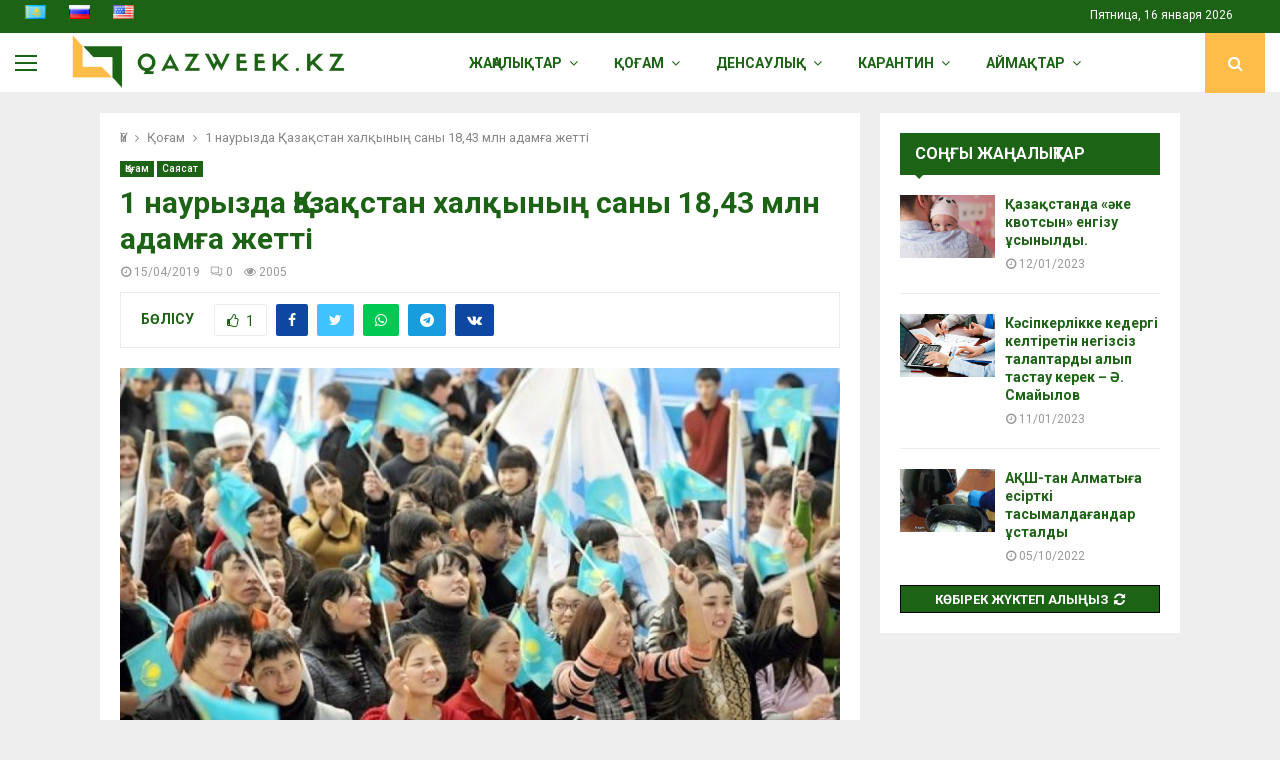

--- FILE ---
content_type: text/html; charset=UTF-8
request_url: https://qazweek.kz/kk/2019/04/15/1-%D0%BD%D0%B0%D1%83%D1%80%D1%8B%D0%B7%D0%B4%D0%B0-%D2%9B%D0%B0%D0%B7%D0%B0%D2%9B%D1%81%D1%82%D0%B0%D0%BD-%D1%85%D0%B0%D0%BB%D2%9B%D1%8B%D0%BD%D1%8B%D2%A3-%D1%81%D0%B0%D0%BD%D1%8B-1843-%D0%BC%D0%BB/
body_size: 40348
content:
<!DOCTYPE html>
<html lang="kk">
<head>
	<meta charset="UTF-8">
		<meta name="viewport" content="width=device-width, initial-scale=1">
		<link rel="profile" href="http://gmpg.org/xfn/11">
	<meta name='robots' content='index, follow, max-image-preview:large, max-snippet:-1, max-video-preview:-1' />
	<style>img:is([sizes="auto" i], [sizes^="auto," i]) { contain-intrinsic-size: 3000px 1500px }</style>
	
	<!-- This site is optimized with the Yoast SEO plugin v26.7 - https://yoast.com/wordpress/plugins/seo/ -->
	<title>1 наурызда Қазақстан халқының саны 18,43 млн адамға жетті - QazWeek</title>
	<link rel="canonical" href="https://qazweek.kz/kk/2019/04/15/1-наурызда-қазақстан-халқының-саны-1843-мл/" />
	<meta property="og:locale" content="en_US" />
	<meta property="og:type" content="article" />
	<meta property="og:title" content="1 наурызда Қазақстан халқының саны 18,43 млн адамға жетті - QazWeek" />
	<meta property="og:description" content="2018 жылдың қаңтарымен салыстырғанда 1 жасқа дейінгі сәбилердің өлім-жітімі 4,8 пайызға кеміді. 2019 жылдың 1 ақпанында Қазақстан халқының саны 18 млн 431,5 мың адамға жетіп, 2018 жылдың 1 наурызымен салыстырғанда 235,7 мың адамға немесе 1,3 пайызға өсті, деп хабарлайды ҚР ҰЭМ Статистика комитетінің баспасөз қызметі. Аталған кезеңдегі халық саны 10 млн..." />
	<meta property="og:url" content="https://qazweek.kz/kk/2019/04/15/1-наурызда-қазақстан-халқының-саны-1843-мл/" />
	<meta property="og:site_name" content="QazWeek" />
	<meta property="article:publisher" content="https://web.facebook.com/groups/414173585654894/?source_id=919540508170547" />
	<meta property="article:published_time" content="2019-04-15T09:21:34+00:00" />
	<meta property="article:modified_time" content="2019-04-15T09:21:37+00:00" />
	<meta property="og:image" content="https://qazweek.kz/wp-content/uploads/2019/04/7541-6-hartiya_o_priverzhennos_ru.jpg" />
	<meta property="og:image:width" content="976" />
	<meta property="og:image:height" content="548" />
	<meta property="og:image:type" content="image/jpeg" />
	<meta name="author" content="Асель (бывший аккаунт Назерке)" />
	<meta name="twitter:card" content="summary_large_image" />
	<meta name="twitter:creator" content="@Assel27349446" />
	<meta name="twitter:site" content="@Assel27349446" />
	<meta name="twitter:label1" content="Written by" />
	<meta name="twitter:data1" content="Асель (бывший аккаунт Назерке)" />
	<script type="application/ld+json" class="yoast-schema-graph">{"@context":"https://schema.org","@graph":[{"@type":"Article","@id":"https://qazweek.kz/kk/2019/04/15/1-%d0%bd%d0%b0%d1%83%d1%80%d1%8b%d0%b7%d0%b4%d0%b0-%d2%9b%d0%b0%d0%b7%d0%b0%d2%9b%d1%81%d1%82%d0%b0%d0%bd-%d1%85%d0%b0%d0%bb%d2%9b%d1%8b%d0%bd%d1%8b%d2%a3-%d1%81%d0%b0%d0%bd%d1%8b-1843-%d0%bc%d0%bb/#article","isPartOf":{"@id":"https://qazweek.kz/kk/2019/04/15/1-%d0%bd%d0%b0%d1%83%d1%80%d1%8b%d0%b7%d0%b4%d0%b0-%d2%9b%d0%b0%d0%b7%d0%b0%d2%9b%d1%81%d1%82%d0%b0%d0%bd-%d1%85%d0%b0%d0%bb%d2%9b%d1%8b%d0%bd%d1%8b%d2%a3-%d1%81%d0%b0%d0%bd%d1%8b-1843-%d0%bc%d0%bb/"},"author":{"name":"Асель (бывший аккаунт Назерке)","@id":"https://qazweek.kz/kk/#/schema/person/954fcab1b9aba2db594ec92294045c27"},"headline":"1 наурызда Қазақстан халқының саны 18,43 млн адамға жетті","datePublished":"2019-04-15T09:21:34+00:00","dateModified":"2019-04-15T09:21:37+00:00","mainEntityOfPage":{"@id":"https://qazweek.kz/kk/2019/04/15/1-%d0%bd%d0%b0%d1%83%d1%80%d1%8b%d0%b7%d0%b4%d0%b0-%d2%9b%d0%b0%d0%b7%d0%b0%d2%9b%d1%81%d1%82%d0%b0%d0%bd-%d1%85%d0%b0%d0%bb%d2%9b%d1%8b%d0%bd%d1%8b%d2%a3-%d1%81%d0%b0%d0%bd%d1%8b-1843-%d0%bc%d0%bb/"},"wordCount":195,"commentCount":0,"publisher":{"@id":"https://qazweek.kz/kk/#organization"},"image":{"@id":"https://qazweek.kz/kk/2019/04/15/1-%d0%bd%d0%b0%d1%83%d1%80%d1%8b%d0%b7%d0%b4%d0%b0-%d2%9b%d0%b0%d0%b7%d0%b0%d2%9b%d1%81%d1%82%d0%b0%d0%bd-%d1%85%d0%b0%d0%bb%d2%9b%d1%8b%d0%bd%d1%8b%d2%a3-%d1%81%d0%b0%d0%bd%d1%8b-1843-%d0%bc%d0%bb/#primaryimage"},"thumbnailUrl":"https://qazweek.kz/wp-content/uploads/2019/04/7541-6-hartiya_o_priverzhennos_ru.jpg","keywords":["Қазақстан жаңалықтары","Негізгі"],"articleSection":["Қоғам","Саясат"],"inLanguage":"ru-RU","potentialAction":[{"@type":"CommentAction","name":"Comment","target":["https://qazweek.kz/kk/2019/04/15/1-%d0%bd%d0%b0%d1%83%d1%80%d1%8b%d0%b7%d0%b4%d0%b0-%d2%9b%d0%b0%d0%b7%d0%b0%d2%9b%d1%81%d1%82%d0%b0%d0%bd-%d1%85%d0%b0%d0%bb%d2%9b%d1%8b%d0%bd%d1%8b%d2%a3-%d1%81%d0%b0%d0%bd%d1%8b-1843-%d0%bc%d0%bb/#respond"]}]},{"@type":"WebPage","@id":"https://qazweek.kz/kk/2019/04/15/1-%d0%bd%d0%b0%d1%83%d1%80%d1%8b%d0%b7%d0%b4%d0%b0-%d2%9b%d0%b0%d0%b7%d0%b0%d2%9b%d1%81%d1%82%d0%b0%d0%bd-%d1%85%d0%b0%d0%bb%d2%9b%d1%8b%d0%bd%d1%8b%d2%a3-%d1%81%d0%b0%d0%bd%d1%8b-1843-%d0%bc%d0%bb/","url":"https://qazweek.kz/kk/2019/04/15/1-%d0%bd%d0%b0%d1%83%d1%80%d1%8b%d0%b7%d0%b4%d0%b0-%d2%9b%d0%b0%d0%b7%d0%b0%d2%9b%d1%81%d1%82%d0%b0%d0%bd-%d1%85%d0%b0%d0%bb%d2%9b%d1%8b%d0%bd%d1%8b%d2%a3-%d1%81%d0%b0%d0%bd%d1%8b-1843-%d0%bc%d0%bb/","name":"1 наурызда Қазақстан халқының саны 18,43 млн адамға жетті - QazWeek","isPartOf":{"@id":"https://qazweek.kz/kk/#website"},"primaryImageOfPage":{"@id":"https://qazweek.kz/kk/2019/04/15/1-%d0%bd%d0%b0%d1%83%d1%80%d1%8b%d0%b7%d0%b4%d0%b0-%d2%9b%d0%b0%d0%b7%d0%b0%d2%9b%d1%81%d1%82%d0%b0%d0%bd-%d1%85%d0%b0%d0%bb%d2%9b%d1%8b%d0%bd%d1%8b%d2%a3-%d1%81%d0%b0%d0%bd%d1%8b-1843-%d0%bc%d0%bb/#primaryimage"},"image":{"@id":"https://qazweek.kz/kk/2019/04/15/1-%d0%bd%d0%b0%d1%83%d1%80%d1%8b%d0%b7%d0%b4%d0%b0-%d2%9b%d0%b0%d0%b7%d0%b0%d2%9b%d1%81%d1%82%d0%b0%d0%bd-%d1%85%d0%b0%d0%bb%d2%9b%d1%8b%d0%bd%d1%8b%d2%a3-%d1%81%d0%b0%d0%bd%d1%8b-1843-%d0%bc%d0%bb/#primaryimage"},"thumbnailUrl":"https://qazweek.kz/wp-content/uploads/2019/04/7541-6-hartiya_o_priverzhennos_ru.jpg","datePublished":"2019-04-15T09:21:34+00:00","dateModified":"2019-04-15T09:21:37+00:00","breadcrumb":{"@id":"https://qazweek.kz/kk/2019/04/15/1-%d0%bd%d0%b0%d1%83%d1%80%d1%8b%d0%b7%d0%b4%d0%b0-%d2%9b%d0%b0%d0%b7%d0%b0%d2%9b%d1%81%d1%82%d0%b0%d0%bd-%d1%85%d0%b0%d0%bb%d2%9b%d1%8b%d0%bd%d1%8b%d2%a3-%d1%81%d0%b0%d0%bd%d1%8b-1843-%d0%bc%d0%bb/#breadcrumb"},"inLanguage":"ru-RU","potentialAction":[{"@type":"ReadAction","target":["https://qazweek.kz/kk/2019/04/15/1-%d0%bd%d0%b0%d1%83%d1%80%d1%8b%d0%b7%d0%b4%d0%b0-%d2%9b%d0%b0%d0%b7%d0%b0%d2%9b%d1%81%d1%82%d0%b0%d0%bd-%d1%85%d0%b0%d0%bb%d2%9b%d1%8b%d0%bd%d1%8b%d2%a3-%d1%81%d0%b0%d0%bd%d1%8b-1843-%d0%bc%d0%bb/"]}]},{"@type":"ImageObject","inLanguage":"ru-RU","@id":"https://qazweek.kz/kk/2019/04/15/1-%d0%bd%d0%b0%d1%83%d1%80%d1%8b%d0%b7%d0%b4%d0%b0-%d2%9b%d0%b0%d0%b7%d0%b0%d2%9b%d1%81%d1%82%d0%b0%d0%bd-%d1%85%d0%b0%d0%bb%d2%9b%d1%8b%d0%bd%d1%8b%d2%a3-%d1%81%d0%b0%d0%bd%d1%8b-1843-%d0%bc%d0%bb/#primaryimage","url":"https://qazweek.kz/wp-content/uploads/2019/04/7541-6-hartiya_o_priverzhennos_ru.jpg","contentUrl":"https://qazweek.kz/wp-content/uploads/2019/04/7541-6-hartiya_o_priverzhennos_ru.jpg","width":976,"height":548},{"@type":"BreadcrumbList","@id":"https://qazweek.kz/kk/2019/04/15/1-%d0%bd%d0%b0%d1%83%d1%80%d1%8b%d0%b7%d0%b4%d0%b0-%d2%9b%d0%b0%d0%b7%d0%b0%d2%9b%d1%81%d1%82%d0%b0%d0%bd-%d1%85%d0%b0%d0%bb%d2%9b%d1%8b%d0%bd%d1%8b%d2%a3-%d1%81%d0%b0%d0%bd%d1%8b-1843-%d0%bc%d0%bb/#breadcrumb","itemListElement":[{"@type":"ListItem","position":1,"name":"Home","item":"https://qazweek.kz/kk/"},{"@type":"ListItem","position":2,"name":"1 наурызда Қазақстан халқының саны 18,43 млн адамға жетті"}]},{"@type":"WebSite","@id":"https://qazweek.kz/kk/#website","url":"https://qazweek.kz/kk/","name":"QazWeek","description":"Ақпарат агенттігі","publisher":{"@id":"https://qazweek.kz/kk/#organization"},"potentialAction":[{"@type":"SearchAction","target":{"@type":"EntryPoint","urlTemplate":"https://qazweek.kz/kk/?s={search_term_string}"},"query-input":{"@type":"PropertyValueSpecification","valueRequired":true,"valueName":"search_term_string"}}],"inLanguage":"ru-RU"},{"@type":"Organization","@id":"https://qazweek.kz/kk/#organization","name":"QazWeek","url":"https://qazweek.kz/kk/","logo":{"@type":"ImageObject","inLanguage":"ru-RU","@id":"https://qazweek.kz/kk/#/schema/logo/image/","url":"https://qazweek.kz/wp-content/uploads/2018/06/logo.png","contentUrl":"https://qazweek.kz/wp-content/uploads/2018/06/logo.png","width":381,"height":162,"caption":"QazWeek"},"image":{"@id":"https://qazweek.kz/kk/#/schema/logo/image/"},"sameAs":["https://web.facebook.com/groups/414173585654894/?source_id=919540508170547","https://x.com/Assel27349446","https://instagram.com/qazweek.kz?igshid=1gdm6hety65v4"]},{"@type":"Person","@id":"https://qazweek.kz/kk/#/schema/person/954fcab1b9aba2db594ec92294045c27","name":"Асель (бывший аккаунт Назерке)","image":{"@type":"ImageObject","inLanguage":"ru-RU","@id":"https://qazweek.kz/kk/#/schema/person/image/","url":"https://secure.gravatar.com/avatar/680d775f796d2ec80034f27fa4b6964e9894670485f2e0ef51c4311a3e0a7761?s=96&r=g","contentUrl":"https://secure.gravatar.com/avatar/680d775f796d2ec80034f27fa4b6964e9894670485f2e0ef51c4311a3e0a7761?s=96&r=g","caption":"Асель (бывший аккаунт Назерке)"},"url":"https://qazweek.kz/kk/author/assel/"}]}</script>
	<!-- / Yoast SEO plugin. -->


<link rel='dns-prefetch' href='//fonts.googleapis.com' />
<link rel="alternate" type="application/rss+xml" title="QazWeek &raquo; Лента" href="https://qazweek.kz/kk/feed/" />
<link rel="alternate" type="application/rss+xml" title="QazWeek &raquo; Лента комментариев" href="https://qazweek.kz/kk/comments/feed/" />
<link rel="alternate" type="application/rss+xml" title="QazWeek &raquo; Лента комментариев к &laquo;1 наурызда Қазақстан халқының саны 18,43 млн адамға жетті&raquo;" href="https://qazweek.kz/kk/2019/04/15/1-%d0%bd%d0%b0%d1%83%d1%80%d1%8b%d0%b7%d0%b4%d0%b0-%d2%9b%d0%b0%d0%b7%d0%b0%d2%9b%d1%81%d1%82%d0%b0%d0%bd-%d1%85%d0%b0%d0%bb%d2%9b%d1%8b%d0%bd%d1%8b%d2%a3-%d1%81%d0%b0%d0%bd%d1%8b-1843-%d0%bc%d0%bb/feed/" />
<script type="text/javascript">
/* <![CDATA[ */
window._wpemojiSettings = {"baseUrl":"https:\/\/s.w.org\/images\/core\/emoji\/16.0.1\/72x72\/","ext":".png","svgUrl":"https:\/\/s.w.org\/images\/core\/emoji\/16.0.1\/svg\/","svgExt":".svg","source":{"concatemoji":"https:\/\/qazweek.kz\/wp-includes\/js\/wp-emoji-release.min.js?ver=6.8.3"}};
/*! This file is auto-generated */
!function(s,n){var o,i,e;function c(e){try{var t={supportTests:e,timestamp:(new Date).valueOf()};sessionStorage.setItem(o,JSON.stringify(t))}catch(e){}}function p(e,t,n){e.clearRect(0,0,e.canvas.width,e.canvas.height),e.fillText(t,0,0);var t=new Uint32Array(e.getImageData(0,0,e.canvas.width,e.canvas.height).data),a=(e.clearRect(0,0,e.canvas.width,e.canvas.height),e.fillText(n,0,0),new Uint32Array(e.getImageData(0,0,e.canvas.width,e.canvas.height).data));return t.every(function(e,t){return e===a[t]})}function u(e,t){e.clearRect(0,0,e.canvas.width,e.canvas.height),e.fillText(t,0,0);for(var n=e.getImageData(16,16,1,1),a=0;a<n.data.length;a++)if(0!==n.data[a])return!1;return!0}function f(e,t,n,a){switch(t){case"flag":return n(e,"\ud83c\udff3\ufe0f\u200d\u26a7\ufe0f","\ud83c\udff3\ufe0f\u200b\u26a7\ufe0f")?!1:!n(e,"\ud83c\udde8\ud83c\uddf6","\ud83c\udde8\u200b\ud83c\uddf6")&&!n(e,"\ud83c\udff4\udb40\udc67\udb40\udc62\udb40\udc65\udb40\udc6e\udb40\udc67\udb40\udc7f","\ud83c\udff4\u200b\udb40\udc67\u200b\udb40\udc62\u200b\udb40\udc65\u200b\udb40\udc6e\u200b\udb40\udc67\u200b\udb40\udc7f");case"emoji":return!a(e,"\ud83e\udedf")}return!1}function g(e,t,n,a){var r="undefined"!=typeof WorkerGlobalScope&&self instanceof WorkerGlobalScope?new OffscreenCanvas(300,150):s.createElement("canvas"),o=r.getContext("2d",{willReadFrequently:!0}),i=(o.textBaseline="top",o.font="600 32px Arial",{});return e.forEach(function(e){i[e]=t(o,e,n,a)}),i}function t(e){var t=s.createElement("script");t.src=e,t.defer=!0,s.head.appendChild(t)}"undefined"!=typeof Promise&&(o="wpEmojiSettingsSupports",i=["flag","emoji"],n.supports={everything:!0,everythingExceptFlag:!0},e=new Promise(function(e){s.addEventListener("DOMContentLoaded",e,{once:!0})}),new Promise(function(t){var n=function(){try{var e=JSON.parse(sessionStorage.getItem(o));if("object"==typeof e&&"number"==typeof e.timestamp&&(new Date).valueOf()<e.timestamp+604800&&"object"==typeof e.supportTests)return e.supportTests}catch(e){}return null}();if(!n){if("undefined"!=typeof Worker&&"undefined"!=typeof OffscreenCanvas&&"undefined"!=typeof URL&&URL.createObjectURL&&"undefined"!=typeof Blob)try{var e="postMessage("+g.toString()+"("+[JSON.stringify(i),f.toString(),p.toString(),u.toString()].join(",")+"));",a=new Blob([e],{type:"text/javascript"}),r=new Worker(URL.createObjectURL(a),{name:"wpTestEmojiSupports"});return void(r.onmessage=function(e){c(n=e.data),r.terminate(),t(n)})}catch(e){}c(n=g(i,f,p,u))}t(n)}).then(function(e){for(var t in e)n.supports[t]=e[t],n.supports.everything=n.supports.everything&&n.supports[t],"flag"!==t&&(n.supports.everythingExceptFlag=n.supports.everythingExceptFlag&&n.supports[t]);n.supports.everythingExceptFlag=n.supports.everythingExceptFlag&&!n.supports.flag,n.DOMReady=!1,n.readyCallback=function(){n.DOMReady=!0}}).then(function(){return e}).then(function(){var e;n.supports.everything||(n.readyCallback(),(e=n.source||{}).concatemoji?t(e.concatemoji):e.wpemoji&&e.twemoji&&(t(e.twemoji),t(e.wpemoji)))}))}((window,document),window._wpemojiSettings);
/* ]]> */
</script>
<style id='wp-emoji-styles-inline-css' type='text/css'>

	img.wp-smiley, img.emoji {
		display: inline !important;
		border: none !important;
		box-shadow: none !important;
		height: 1em !important;
		width: 1em !important;
		margin: 0 0.07em !important;
		vertical-align: -0.1em !important;
		background: none !important;
		padding: 0 !important;
	}
</style>
<link rel='stylesheet' id='wp-block-library-css' href='https://qazweek.kz/wp-includes/css/dist/block-library/style.min.css?ver=6.8.3' type='text/css' media='all' />
<style id='wp-block-library-theme-inline-css' type='text/css'>
.wp-block-audio :where(figcaption){color:#555;font-size:13px;text-align:center}.is-dark-theme .wp-block-audio :where(figcaption){color:#ffffffa6}.wp-block-audio{margin:0 0 1em}.wp-block-code{border:1px solid #ccc;border-radius:4px;font-family:Menlo,Consolas,monaco,monospace;padding:.8em 1em}.wp-block-embed :where(figcaption){color:#555;font-size:13px;text-align:center}.is-dark-theme .wp-block-embed :where(figcaption){color:#ffffffa6}.wp-block-embed{margin:0 0 1em}.blocks-gallery-caption{color:#555;font-size:13px;text-align:center}.is-dark-theme .blocks-gallery-caption{color:#ffffffa6}:root :where(.wp-block-image figcaption){color:#555;font-size:13px;text-align:center}.is-dark-theme :root :where(.wp-block-image figcaption){color:#ffffffa6}.wp-block-image{margin:0 0 1em}.wp-block-pullquote{border-bottom:4px solid;border-top:4px solid;color:currentColor;margin-bottom:1.75em}.wp-block-pullquote cite,.wp-block-pullquote footer,.wp-block-pullquote__citation{color:currentColor;font-size:.8125em;font-style:normal;text-transform:uppercase}.wp-block-quote{border-left:.25em solid;margin:0 0 1.75em;padding-left:1em}.wp-block-quote cite,.wp-block-quote footer{color:currentColor;font-size:.8125em;font-style:normal;position:relative}.wp-block-quote:where(.has-text-align-right){border-left:none;border-right:.25em solid;padding-left:0;padding-right:1em}.wp-block-quote:where(.has-text-align-center){border:none;padding-left:0}.wp-block-quote.is-large,.wp-block-quote.is-style-large,.wp-block-quote:where(.is-style-plain){border:none}.wp-block-search .wp-block-search__label{font-weight:700}.wp-block-search__button{border:1px solid #ccc;padding:.375em .625em}:where(.wp-block-group.has-background){padding:1.25em 2.375em}.wp-block-separator.has-css-opacity{opacity:.4}.wp-block-separator{border:none;border-bottom:2px solid;margin-left:auto;margin-right:auto}.wp-block-separator.has-alpha-channel-opacity{opacity:1}.wp-block-separator:not(.is-style-wide):not(.is-style-dots){width:100px}.wp-block-separator.has-background:not(.is-style-dots){border-bottom:none;height:1px}.wp-block-separator.has-background:not(.is-style-wide):not(.is-style-dots){height:2px}.wp-block-table{margin:0 0 1em}.wp-block-table td,.wp-block-table th{word-break:normal}.wp-block-table :where(figcaption){color:#555;font-size:13px;text-align:center}.is-dark-theme .wp-block-table :where(figcaption){color:#ffffffa6}.wp-block-video :where(figcaption){color:#555;font-size:13px;text-align:center}.is-dark-theme .wp-block-video :where(figcaption){color:#ffffffa6}.wp-block-video{margin:0 0 1em}:root :where(.wp-block-template-part.has-background){margin-bottom:0;margin-top:0;padding:1.25em 2.375em}
</style>
<style id='classic-theme-styles-inline-css' type='text/css'>
/*! This file is auto-generated */
.wp-block-button__link{color:#fff;background-color:#32373c;border-radius:9999px;box-shadow:none;text-decoration:none;padding:calc(.667em + 2px) calc(1.333em + 2px);font-size:1.125em}.wp-block-file__button{background:#32373c;color:#fff;text-decoration:none}
</style>
<style id='global-styles-inline-css' type='text/css'>
:root{--wp--preset--aspect-ratio--square: 1;--wp--preset--aspect-ratio--4-3: 4/3;--wp--preset--aspect-ratio--3-4: 3/4;--wp--preset--aspect-ratio--3-2: 3/2;--wp--preset--aspect-ratio--2-3: 2/3;--wp--preset--aspect-ratio--16-9: 16/9;--wp--preset--aspect-ratio--9-16: 9/16;--wp--preset--color--black: #000000;--wp--preset--color--cyan-bluish-gray: #abb8c3;--wp--preset--color--white: #ffffff;--wp--preset--color--pale-pink: #f78da7;--wp--preset--color--vivid-red: #cf2e2e;--wp--preset--color--luminous-vivid-orange: #ff6900;--wp--preset--color--luminous-vivid-amber: #fcb900;--wp--preset--color--light-green-cyan: #7bdcb5;--wp--preset--color--vivid-green-cyan: #00d084;--wp--preset--color--pale-cyan-blue: #8ed1fc;--wp--preset--color--vivid-cyan-blue: #0693e3;--wp--preset--color--vivid-purple: #9b51e0;--wp--preset--gradient--vivid-cyan-blue-to-vivid-purple: linear-gradient(135deg,rgba(6,147,227,1) 0%,rgb(155,81,224) 100%);--wp--preset--gradient--light-green-cyan-to-vivid-green-cyan: linear-gradient(135deg,rgb(122,220,180) 0%,rgb(0,208,130) 100%);--wp--preset--gradient--luminous-vivid-amber-to-luminous-vivid-orange: linear-gradient(135deg,rgba(252,185,0,1) 0%,rgba(255,105,0,1) 100%);--wp--preset--gradient--luminous-vivid-orange-to-vivid-red: linear-gradient(135deg,rgba(255,105,0,1) 0%,rgb(207,46,46) 100%);--wp--preset--gradient--very-light-gray-to-cyan-bluish-gray: linear-gradient(135deg,rgb(238,238,238) 0%,rgb(169,184,195) 100%);--wp--preset--gradient--cool-to-warm-spectrum: linear-gradient(135deg,rgb(74,234,220) 0%,rgb(151,120,209) 20%,rgb(207,42,186) 40%,rgb(238,44,130) 60%,rgb(251,105,98) 80%,rgb(254,248,76) 100%);--wp--preset--gradient--blush-light-purple: linear-gradient(135deg,rgb(255,206,236) 0%,rgb(152,150,240) 100%);--wp--preset--gradient--blush-bordeaux: linear-gradient(135deg,rgb(254,205,165) 0%,rgb(254,45,45) 50%,rgb(107,0,62) 100%);--wp--preset--gradient--luminous-dusk: linear-gradient(135deg,rgb(255,203,112) 0%,rgb(199,81,192) 50%,rgb(65,88,208) 100%);--wp--preset--gradient--pale-ocean: linear-gradient(135deg,rgb(255,245,203) 0%,rgb(182,227,212) 50%,rgb(51,167,181) 100%);--wp--preset--gradient--electric-grass: linear-gradient(135deg,rgb(202,248,128) 0%,rgb(113,206,126) 100%);--wp--preset--gradient--midnight: linear-gradient(135deg,rgb(2,3,129) 0%,rgb(40,116,252) 100%);--wp--preset--font-size--small: 14px;--wp--preset--font-size--medium: 20px;--wp--preset--font-size--large: 32px;--wp--preset--font-size--x-large: 42px;--wp--preset--font-size--normal: 16px;--wp--preset--font-size--huge: 42px;--wp--preset--spacing--20: 0.44rem;--wp--preset--spacing--30: 0.67rem;--wp--preset--spacing--40: 1rem;--wp--preset--spacing--50: 1.5rem;--wp--preset--spacing--60: 2.25rem;--wp--preset--spacing--70: 3.38rem;--wp--preset--spacing--80: 5.06rem;--wp--preset--shadow--natural: 6px 6px 9px rgba(0, 0, 0, 0.2);--wp--preset--shadow--deep: 12px 12px 50px rgba(0, 0, 0, 0.4);--wp--preset--shadow--sharp: 6px 6px 0px rgba(0, 0, 0, 0.2);--wp--preset--shadow--outlined: 6px 6px 0px -3px rgba(255, 255, 255, 1), 6px 6px rgba(0, 0, 0, 1);--wp--preset--shadow--crisp: 6px 6px 0px rgba(0, 0, 0, 1);}:where(.is-layout-flex){gap: 0.5em;}:where(.is-layout-grid){gap: 0.5em;}body .is-layout-flex{display: flex;}.is-layout-flex{flex-wrap: wrap;align-items: center;}.is-layout-flex > :is(*, div){margin: 0;}body .is-layout-grid{display: grid;}.is-layout-grid > :is(*, div){margin: 0;}:where(.wp-block-columns.is-layout-flex){gap: 2em;}:where(.wp-block-columns.is-layout-grid){gap: 2em;}:where(.wp-block-post-template.is-layout-flex){gap: 1.25em;}:where(.wp-block-post-template.is-layout-grid){gap: 1.25em;}.has-black-color{color: var(--wp--preset--color--black) !important;}.has-cyan-bluish-gray-color{color: var(--wp--preset--color--cyan-bluish-gray) !important;}.has-white-color{color: var(--wp--preset--color--white) !important;}.has-pale-pink-color{color: var(--wp--preset--color--pale-pink) !important;}.has-vivid-red-color{color: var(--wp--preset--color--vivid-red) !important;}.has-luminous-vivid-orange-color{color: var(--wp--preset--color--luminous-vivid-orange) !important;}.has-luminous-vivid-amber-color{color: var(--wp--preset--color--luminous-vivid-amber) !important;}.has-light-green-cyan-color{color: var(--wp--preset--color--light-green-cyan) !important;}.has-vivid-green-cyan-color{color: var(--wp--preset--color--vivid-green-cyan) !important;}.has-pale-cyan-blue-color{color: var(--wp--preset--color--pale-cyan-blue) !important;}.has-vivid-cyan-blue-color{color: var(--wp--preset--color--vivid-cyan-blue) !important;}.has-vivid-purple-color{color: var(--wp--preset--color--vivid-purple) !important;}.has-black-background-color{background-color: var(--wp--preset--color--black) !important;}.has-cyan-bluish-gray-background-color{background-color: var(--wp--preset--color--cyan-bluish-gray) !important;}.has-white-background-color{background-color: var(--wp--preset--color--white) !important;}.has-pale-pink-background-color{background-color: var(--wp--preset--color--pale-pink) !important;}.has-vivid-red-background-color{background-color: var(--wp--preset--color--vivid-red) !important;}.has-luminous-vivid-orange-background-color{background-color: var(--wp--preset--color--luminous-vivid-orange) !important;}.has-luminous-vivid-amber-background-color{background-color: var(--wp--preset--color--luminous-vivid-amber) !important;}.has-light-green-cyan-background-color{background-color: var(--wp--preset--color--light-green-cyan) !important;}.has-vivid-green-cyan-background-color{background-color: var(--wp--preset--color--vivid-green-cyan) !important;}.has-pale-cyan-blue-background-color{background-color: var(--wp--preset--color--pale-cyan-blue) !important;}.has-vivid-cyan-blue-background-color{background-color: var(--wp--preset--color--vivid-cyan-blue) !important;}.has-vivid-purple-background-color{background-color: var(--wp--preset--color--vivid-purple) !important;}.has-black-border-color{border-color: var(--wp--preset--color--black) !important;}.has-cyan-bluish-gray-border-color{border-color: var(--wp--preset--color--cyan-bluish-gray) !important;}.has-white-border-color{border-color: var(--wp--preset--color--white) !important;}.has-pale-pink-border-color{border-color: var(--wp--preset--color--pale-pink) !important;}.has-vivid-red-border-color{border-color: var(--wp--preset--color--vivid-red) !important;}.has-luminous-vivid-orange-border-color{border-color: var(--wp--preset--color--luminous-vivid-orange) !important;}.has-luminous-vivid-amber-border-color{border-color: var(--wp--preset--color--luminous-vivid-amber) !important;}.has-light-green-cyan-border-color{border-color: var(--wp--preset--color--light-green-cyan) !important;}.has-vivid-green-cyan-border-color{border-color: var(--wp--preset--color--vivid-green-cyan) !important;}.has-pale-cyan-blue-border-color{border-color: var(--wp--preset--color--pale-cyan-blue) !important;}.has-vivid-cyan-blue-border-color{border-color: var(--wp--preset--color--vivid-cyan-blue) !important;}.has-vivid-purple-border-color{border-color: var(--wp--preset--color--vivid-purple) !important;}.has-vivid-cyan-blue-to-vivid-purple-gradient-background{background: var(--wp--preset--gradient--vivid-cyan-blue-to-vivid-purple) !important;}.has-light-green-cyan-to-vivid-green-cyan-gradient-background{background: var(--wp--preset--gradient--light-green-cyan-to-vivid-green-cyan) !important;}.has-luminous-vivid-amber-to-luminous-vivid-orange-gradient-background{background: var(--wp--preset--gradient--luminous-vivid-amber-to-luminous-vivid-orange) !important;}.has-luminous-vivid-orange-to-vivid-red-gradient-background{background: var(--wp--preset--gradient--luminous-vivid-orange-to-vivid-red) !important;}.has-very-light-gray-to-cyan-bluish-gray-gradient-background{background: var(--wp--preset--gradient--very-light-gray-to-cyan-bluish-gray) !important;}.has-cool-to-warm-spectrum-gradient-background{background: var(--wp--preset--gradient--cool-to-warm-spectrum) !important;}.has-blush-light-purple-gradient-background{background: var(--wp--preset--gradient--blush-light-purple) !important;}.has-blush-bordeaux-gradient-background{background: var(--wp--preset--gradient--blush-bordeaux) !important;}.has-luminous-dusk-gradient-background{background: var(--wp--preset--gradient--luminous-dusk) !important;}.has-pale-ocean-gradient-background{background: var(--wp--preset--gradient--pale-ocean) !important;}.has-electric-grass-gradient-background{background: var(--wp--preset--gradient--electric-grass) !important;}.has-midnight-gradient-background{background: var(--wp--preset--gradient--midnight) !important;}.has-small-font-size{font-size: var(--wp--preset--font-size--small) !important;}.has-medium-font-size{font-size: var(--wp--preset--font-size--medium) !important;}.has-large-font-size{font-size: var(--wp--preset--font-size--large) !important;}.has-x-large-font-size{font-size: var(--wp--preset--font-size--x-large) !important;}
:where(.wp-block-post-template.is-layout-flex){gap: 1.25em;}:where(.wp-block-post-template.is-layout-grid){gap: 1.25em;}
:where(.wp-block-columns.is-layout-flex){gap: 2em;}:where(.wp-block-columns.is-layout-grid){gap: 2em;}
:root :where(.wp-block-pullquote){font-size: 1.5em;line-height: 1.6;}
</style>
<link rel='stylesheet' id='contact-form-7-css' href='https://qazweek.kz/wp-content/plugins/contact-form-7/includes/css/styles.css?ver=6.1.4' type='text/css' media='all' />
<link rel='stylesheet' id='pencisc-css' href='https://qazweek.kz/wp-content/plugins/penci-framework/assets/css/single-shortcode.css?ver=6.8.3' type='text/css' media='all' />
<link rel='stylesheet' id='parent-style-css' href='https://qazweek.kz/wp-content/themes/pennews/style.css?ver=6.8.3' type='text/css' media='all' />
<link rel='stylesheet' id='penci-style-child-css' href='https://qazweek.kz/wp-content/themes/pennews-child/style.css?ver=1.0.0' type='text/css' media='all' />
<link rel='stylesheet' id='penci-font-awesome-css' href='https://qazweek.kz/wp-content/themes/pennews/css/font-awesome.min.css?ver=4.5.2' type='text/css' media='all' />
<link rel='stylesheet' id='penci-fonts-css' href='//fonts.googleapis.com/css?family=Roboto%3A300%2C300italic%2C400%2C400italic%2C500%2C500italic%2C700%2C700italic%2C800%2C800italic%7CMukta+Vaani%3A300%2C300italic%2C400%2C400italic%2C500%2C500italic%2C700%2C700italic%2C800%2C800italic%7COswald%3A300%2C300italic%2C400%2C400italic%2C500%2C500italic%2C700%2C700italic%2C800%2C800italic%7CTeko%3A300%2C300italic%2C400%2C400italic%2C500%2C500italic%2C700%2C700italic%2C800%2C800italic%3A300%2C300italic%2C400%2C400italic%2C500%2C500italic%2C700%2C700italic%2C800%2C800italic%26subset%3Dcyrillic%2Ccyrillic-ext%2Cgreek%2Cgreek-ext%2Clatin-ext' type='text/css' media='all' />
<link rel='stylesheet' id='penci-style-css' href='https://qazweek.kz/wp-content/themes/pennews-child/style.css?ver=6.7.4' type='text/css' media='all' />
<style id='penci-style-inline-css' type='text/css'>
.penci-block-vc.style-title-13:not(.footer-widget).style-title-center .penci-block-heading {border-right: 10px solid transparent; border-left: 10px solid transparent; }.site-branding h1, .site-branding h2 {margin: 0;}.penci-schema-markup { display: none !important; }.penci-entry-media .twitter-video { max-width: none !important; margin: 0 !important; }.penci-entry-media .fb-video { margin-bottom: 0; }.penci-entry-media .post-format-meta > iframe { vertical-align: top; }.penci-single-style-6 .penci-entry-media-top.penci-video-format-dailymotion:after, .penci-single-style-6 .penci-entry-media-top.penci-video-format-facebook:after, .penci-single-style-6 .penci-entry-media-top.penci-video-format-vimeo:after, .penci-single-style-6 .penci-entry-media-top.penci-video-format-twitter:after, .penci-single-style-7 .penci-entry-media-top.penci-video-format-dailymotion:after, .penci-single-style-7 .penci-entry-media-top.penci-video-format-facebook:after, .penci-single-style-7 .penci-entry-media-top.penci-video-format-vimeo:after, .penci-single-style-7 .penci-entry-media-top.penci-video-format-twitter:after { content: none; } .penci-single-style-5 .penci-entry-media.penci-video-format-dailymotion:after, .penci-single-style-5 .penci-entry-media.penci-video-format-facebook:after, .penci-single-style-5 .penci-entry-media.penci-video-format-vimeo:after, .penci-single-style-5 .penci-entry-media.penci-video-format-twitter:after { content: none; }@media screen and (max-width: 960px) { .penci-insta-thumb ul.thumbnails.penci_col_5 li, .penci-insta-thumb ul.thumbnails.penci_col_6 li { width: 33.33% !important; } .penci-insta-thumb ul.thumbnails.penci_col_7 li, .penci-insta-thumb ul.thumbnails.penci_col_8 li, .penci-insta-thumb ul.thumbnails.penci_col_9 li, .penci-insta-thumb ul.thumbnails.penci_col_10 li { width: 25% !important; } }.site-header.header--s12 .penci-menu-toggle-wapper,.site-header.header--s12 .header__social-search { flex: 1; }.site-header.header--s5 .site-branding {  padding-right: 0;margin-right: 40px; }.penci-block_37 .penci_post-meta { padding-top: 8px; }.penci-block_37 .penci-post-excerpt + .penci_post-meta { padding-top: 0; }.penci-hide-text-votes { display: none; }.penci-usewr-review {  border-top: 1px solid #ececec; }.penci-review-score {top: 5px; position: relative; }.penci-social-counter.penci-social-counter--style-3 .penci-social__empty a, .penci-social-counter.penci-social-counter--style-4 .penci-social__empty a, .penci-social-counter.penci-social-counter--style-5 .penci-social__empty a, .penci-social-counter.penci-social-counter--style-6 .penci-social__empty a { display: flex; justify-content: center; align-items: center; }.penci-block-error { padding: 0 20px 20px; }@media screen and (min-width: 1240px){ .penci_dis_padding_bw .penci-content-main.penci-col-4:nth-child(3n+2) { padding-right: 15px; padding-left: 15px; }}.bos_searchbox_widget_class.penci-vc-column-1 #flexi_searchbox #b_searchboxInc .b_submitButton_wrapper{ padding-top: 10px; padding-bottom: 10px; }.mfp-image-holder .mfp-close, .mfp-iframe-holder .mfp-close { background: transparent; border-color: transparent; }h1, h2, h3, h4, h5, h6,.error404 .page-title,
		.error404 .penci-block-vc .penci-block__title, .footer__bottom.style-2 .block-title {font-family: 'Roboto', sans-serif}h1, h2, h3, h4, h5, h6,.error404 .page-title,
		 .error404 .penci-block-vc .penci-block__title, .product_list_widget .product-title, .footer__bottom.style-2 .block-title {font-weight: 700}.penci-block-vc .penci-block__title, .penci-menu-hbg .penci-block-vc .penci-block__title, .penci-menu-hbg-widgets .menu-hbg-title{ font-family:'Roboto', sans-serif; }.site-content,.penci-page-style-1 .site-content, 
		.page-template-full-width.penci-block-pagination .site-content,
		.penci-page-style-2 .site-content, .penci-single-style-1 .site-content, 
		.penci-single-style-2 .site-content,.penci-page-style-3 .site-content,
		.penci-single-style-3 .site-content{ margin-top:20px; }.penci-topbar.header--s7, .penci-topbar.header--s7 h3, 
		.penci-topbar.header--s7 ul li,
		.penci-topbar.header--s7 .topbar__trending .headline-title{ text-transform: none !important; }.penci-topbar{ background-color:#1d6315 ; }.penci-topbar,.penci-topbar a, .penci-topbar ul li a{ color:#ffffff ; }.penci-topbar ul.menu li ul.sub-menu{ background-color:#1d6315 ; }.penci-topbar ul.menu li ul.sub-menu li a{ color:#ffffff ; }.penci-topbar ul.menu li ul.sub-menu li{ border-color:#1d6315 ; }.penci-topbar .topbar__trending .headline-title{ background-color:#bb1919 ; }#site-navigation .penci-megamenu .penci-content-megamenu .penci-mega-latest-posts .penci-mega-post a:not(.mega-cat-name){ font-size: 14px; }.penci-post-pagination h5{ font-size:16px; }.penci-author-content h5 a{ font-size:16px; }.penci-post-related .item-related h4{ font-size:15px; }
		.penci-post-related .post-title-box .post-box-title,
		.post-comments .post-title-box .post-box-title, 
		.site-content .post-comments #respond h3{ font-size: 16px !important; }.penci-block-vc-pag  .penci-archive__list_posts .penci-post-item .entry-title{ font-size:20px; }.penci-pmore-link .more-link{ font-family:'Roboto', sans-serif;background-color:#1d6315; }.penci-block-vc-pag .penci-pmore-link .more-link{ font-family:'Roboto', sans-serif; }.penci-menu-hbg-widgets .menu-hbg-title { font-family:'Roboto', sans-serif }
		.woocommerce div.product .related > h2,.woocommerce div.product .upsells > h2,
		.post-title-box .post-box-title,.site-content #respond h3,.site-content .widget-title,
		.site-content .widgettitle,
		body.page-template-full-width.page-paged-2 .site-content .widget.penci-block-vc .penci-block__title,
		body:not( .page-template-full-width ) .site-content .widget.penci-block-vc .penci-block__title{ font-size:16px !important;font-weight:700 !important;font-family:'Roboto', sans-serif !important; }.site-footer .penci-block-vc .penci-block__title{ font-size:15px;font-weight:600;font-family:'Roboto', sans-serif; }.penci-popup-login-register .penci-login-container{ background-position:center;; }.penci-popup-login-register h4{ color:#1d6315 ; }.penci-popup-login-register .penci-login-container{ color:#1d6315 ; }.penci-login-container .penci-login input[type="text"], .penci-login-container .penci-login input[type=password], .penci-login-container .penci-login input[type="submit"], .penci-login-container .penci-login input[type="email"]{ color:#1d6315 ; }.penci-popup-login-register .penci-login-container .penci-login input[type="text"]::-webkit-input-placeholder,.penci-popup-login-register .penci-login-container .penci-login input[type=password]::-webkit-input-placeholder,.penci-popup-login-register .penci-login-container .penci-login input[type="submit"]::-webkit-input-placeholder,.penci-popup-login-register .penci-login-container .penci-login input[type="email"]::-webkit-input-placeholder{ color:#c1c1c1 !important; }.penci-popup-login-register .penci-login-container .penci-login input[type="text"]::-moz-placeholder,.penci-popup-login-register .penci-login-container .penci-login input[type=password]::-moz-placeholder,.penci-popup-login-register .penci-login-container .penci-login input[type="submit"]::-moz-placeholder,.penci-popup-login-register .penci-login-container .penci-login input[type="email"]::-moz-placeholder{ color:#c1c1c1 !important; }.penci-popup-login-register .penci-login-container .penci-login input[type="text"]:-ms-input-placeholder,.penci-popup-login-register .penci-login-container .penci-login input[type=password]:-ms-input-placeholder,.penci-popup-login-register .penci-login-container .penci-login input[type="submit"]:-ms-input-placeholder,.penci-popup-login-register .penci-login-container .penci-login input[type="email"]:-ms-input-placeholder{ color:#c1c1c1 !important; }.penci-popup-login-register .penci-login-container .penci-login input[type="text"]:-moz-placeholder,.penci-popup-login-register .penci-login-container .penci-login input[type=password]:-moz-placeholder,.penci-popup-login-register .penci-login-container .penci-login input[type="submit"]:-moz-placeholder,.penci-popup-login-register .penci-login-container .penci-login input[type="email"]:-moz-placeholder { color:#c1c1c1 !important; }.penci-popup-login-register .penci-login-container .penci-login input[type="text"],
		 .penci-popup-login-register .penci-login-container .penci-login input[type=password],
		 .penci-popup-login-register .penci-login-container .penci-login input[type="submit"],
		 .penci-popup-login-register .penci-login-container .penci-login input[type="email"]{ border-color:#1d6315 ; }.penci-popup-login-register .penci-login-container a{ color:#1d6315 ; }.penci-popup-login-register .penci-login-container a:hover{ color:#ffbc49 ; }.penci-popup-login-register .penci-login-container .penci-login input[type="submit"]{ color:#ffffff ; }.penci-popup-login-register .penci-login-container .penci-login input[type="submit"]{ background-color:#1d6315 ; }.penci-popup-login-register .penci-login-container .penci-login input[type="submit"]:hover{ color:#ffffff ; }.penci-popup-login-register .penci-login-container .penci-login input[type="submit"]:hover{ background-color:#ffbc49 ; }
		.site-main .element-media-controls a, .entry-content .element-media-controls a,
		    .penci-portfolio-below_img .inner-item-portfolio .portfolio-desc h3,
			.post-entry .penci-portfolio-filter ul li a, .penci-portfolio-filter ul li a,
			.widget_display_stats dt, .widget_display_stats dd,
			#wp-calendar tbody td a,
			.widget.widget_display_replies a,
			.post-entry .penci-portfolio-filter ul li.active a, .penci-portfolio-filter ul li.active a,
			.woocommerce div.product .woocommerce-tabs ul.tabs li a,
			.woocommerce ul.products li.product h3, .woocommerce ul.products li.product .woocommerce-loop-product__title,
			.woocommerce table.shop_table td.product-name a,
			input[type="text"], input[type="email"], input[type="url"], input[type="password"],
			input[type="search"], input[type="number"], input[type="tel"], input[type="range"], input[type="date"],
			input[type="month"], input[type="week"], input[type="time"], input[type="datetime"], input[type="datetime-local"], input[type="color"], textarea,
			.error404 .page-content .search-form .search-submit,.penci-no-results .search-form .search-submit,.error404 .page-content a,
			a,.widget a,.penci-block-vc .penci-block__title a, .penci-block-vc .penci-block__title span,
			.penci-page-title, .penci-entry-title,.woocommerce .page-title,
			.penci-recipe-index-wrap .penci-recipe-index-title a,
			.penci-social-buttons .penci-social-share-text,
			.woocommerce div.product .product_title,
			.penci-post-pagination h5 a,
			.woocommerce div.product .woocommerce-tabs .panel > h2:first-child, .woocommerce div.product .woocommerce-tabs .panel #reviews #comments h2,
			.woocommerce div.product .woocommerce-tabs .panel #respond .comment-reply-title,
			.woocommerce #reviews #comments ol.commentlist li .comment-text .meta strong,
			.woocommerce div.product .related > h2, .woocommerce div.product .upsells > h2,
			.penci-author-content .author-social,
			.forum-archive .penci-entry-title,
			#bbpress-forums li.bbp-body ul.forum li.bbp-forum-info a,
			.woocommerce div.product .entry-summary div[itemprop="description"] h2, .woocommerce div.product .woocommerce-tabs #tab-description h2,
			.widget.widget_recent_entries li a, .widget.widget_recent_comments li a, .widget.widget_meta li a,
			.penci-pagination:not(.penci-ajax-more) a, .penci-pagination:not(.penci-ajax-more) span{ color:#1d6315 }div.wpforms-container .wpforms-form input[type=date],div.wpforms-container .wpforms-form input[type=datetime],div.wpforms-container .wpforms-form input[type=datetime-local],div.wpforms-container .wpforms-form input[type=email],div.wpforms-container .wpforms-form input[type=month],div.wpforms-container .wpforms-form input[type=number],div.wpforms-container .wpforms-form input[type=password],div.wpforms-container .wpforms-form input[type=range],div.wpforms-container .wpforms-form input[type=search],div.wpforms-container .wpforms-form input[type=tel],div.wpforms-container .wpforms-form input[type=text],div.wpforms-container .wpforms-form input[type=time],div.wpforms-container .wpforms-form input[type=url],div.wpforms-container .wpforms-form input[type=week],div.wpforms-container .wpforms-form select,div.wpforms-container .wpforms-form textarea{ color: #1d6315 }
		h1, h2, h3, h4, h5, h6,.penci-userreview-author,.penci-review-metas .penci-review-meta i,
		.entry-content h1, .entry-content h2, .entry-content h3, .entry-content h4,
		.entry-content h5, .entry-content h6, .comment-content h1, .comment-content h2,
		.comment-content h3, .comment-content h4, .comment-content h5, .comment-content h6,
		.penci-inline-related-posts .penci-irp-heading{ color:#1d6315 }.buy-button{ background-color:#ffbc49 !important; }.penci-menuhbg-toggle:hover .lines-button:after,.penci-menuhbg-toggle:hover .penci-lines:before,.penci-menuhbg-toggle:hover .penci-lines:after.penci-login-container a,.penci_list_shortcode li:before,.footer__sidebars .penci-block-vc .penci__post-title a:hover,.penci-viewall-results a:hover,.post-entry .penci-portfolio-filter ul li.active a, .penci-portfolio-filter ul li.active a,.penci-ajax-search-results-wrapper .penci__post-title a:hover{ color: #ffbc49; }.penci-tweets-widget-content .icon-tweets,.penci-tweets-widget-content .tweet-intents a,.penci-tweets-widget-content .tweet-intents span:after,.woocommerce .star-rating span,.woocommerce .comment-form p.stars a:hover,.woocommerce div.product .woocommerce-tabs ul.tabs li a:hover,.penci-subcat-list .flexMenu-viewMore:hover a, .penci-subcat-list .flexMenu-viewMore:focus a,.penci-subcat-list .flexMenu-viewMore .flexMenu-popup .penci-subcat-item a:hover,.penci-owl-carousel-style .owl-dot.active span, .penci-owl-carousel-style .owl-dot:hover span,.penci-owl-carousel-slider .owl-dot.active span,.penci-owl-carousel-slider .owl-dot:hover span{ color: #ffbc49; }.penci-owl-carousel-slider .owl-dot.active span,.penci-owl-carousel-slider .owl-dot:hover span{ background-color: #ffbc49; }blockquote, q,.penci-post-pagination a:hover,a:hover,.penci-entry-meta a:hover,.penci-portfolio-below_img .inner-item-portfolio .portfolio-desc a:hover h3,.main-navigation.penci_disable_padding_menu > ul:not(.children) > li:hover > a,.main-navigation.penci_disable_padding_menu > ul:not(.children) > li:active > a,.main-navigation.penci_disable_padding_menu > ul:not(.children) > li.current-menu-item > a,.main-navigation.penci_disable_padding_menu > ul:not(.children) > li.current-menu-ancestor > a,.main-navigation.penci_disable_padding_menu > ul:not(.children) > li.current-category-ancestor > a,.site-header.header--s11 .main-navigation.penci_enable_line_menu .menu > li:hover > a,.site-header.header--s11 .main-navigation.penci_enable_line_menu .menu > li:active > a,.site-header.header--s11 .main-navigation.penci_enable_line_menu .menu > li.current-menu-item > a,.main-navigation.penci_disable_padding_menu ul.menu > li > a:hover,.main-navigation ul li:hover > a,.main-navigation ul li:active > a,.main-navigation li.current-menu-item > a,#site-navigation .penci-megamenu .penci-mega-child-categories a.cat-active,#site-navigation .penci-megamenu .penci-content-megamenu .penci-mega-latest-posts .penci-mega-post a:not(.mega-cat-name):hover,.penci-post-pagination h5 a:hover{ color: #ffbc49; }.penci-menu-hbg .primary-menu-mobile li a:hover,.penci-menu-hbg .primary-menu-mobile li.toggled-on > a,.penci-menu-hbg .primary-menu-mobile li.toggled-on > .dropdown-toggle,.penci-menu-hbg .primary-menu-mobile li.current-menu-item > a,.penci-menu-hbg .primary-menu-mobile li.current-menu-item > .dropdown-toggle,.mobile-sidebar .primary-menu-mobile li a:hover,.mobile-sidebar .primary-menu-mobile li.toggled-on-first > a,.mobile-sidebar .primary-menu-mobile li.toggled-on > a,.mobile-sidebar .primary-menu-mobile li.toggled-on > .dropdown-toggle,.mobile-sidebar .primary-menu-mobile li.current-menu-item > a,.mobile-sidebar .primary-menu-mobile li.current-menu-item > .dropdown-toggle,.mobile-sidebar #sidebar-nav-logo a,.mobile-sidebar #sidebar-nav-logo a:hover.mobile-sidebar #sidebar-nav-logo:before,.penci-recipe-heading a.penci-recipe-print,.widget a:hover,.widget.widget_recent_entries li a:hover, .widget.widget_recent_comments li a:hover, .widget.widget_meta li a:hover,.penci-topbar a:hover,.penci-topbar ul li:hover,.penci-topbar ul li a:hover,.penci-topbar ul.menu li ul.sub-menu li a:hover,.site-branding a, .site-branding .site-title{ color: #ffbc49; }.penci-viewall-results a:hover,.penci-ajax-search-results-wrapper .penci__post-title a:hover,.header__search_dis_bg .search-click:hover,.header__social-media a:hover,.penci-login-container .link-bottom a,.error404 .page-content a,.penci-no-results .search-form .search-submit:hover,.error404 .page-content .search-form .search-submit:hover,.penci_breadcrumbs a:hover, .penci_breadcrumbs a:hover span,.penci-archive .entry-meta a:hover,.penci-caption-above-img .wp-caption a:hover,.penci-author-content .author-social:hover,.entry-content a,.comment-content a,.penci-page-style-5 .penci-active-thumb .penci-entry-meta a:hover,.penci-single-style-5 .penci-active-thumb .penci-entry-meta a:hover{ color: #ffbc49; }blockquote:not(.wp-block-quote).style-2:before{ background-color: transparent; }blockquote.style-2:before,blockquote:not(.wp-block-quote),blockquote.style-2 cite, blockquote.style-2 .author,blockquote.style-3 cite, blockquote.style-3 .author,.woocommerce ul.products li.product .price,.woocommerce ul.products li.product .price ins,.woocommerce div.product p.price ins,.woocommerce div.product span.price ins, .woocommerce div.product p.price, .woocommerce div.product span.price,.woocommerce div.product .entry-summary div[itemprop="description"] blockquote:before, .woocommerce div.product .woocommerce-tabs #tab-description blockquote:before,.woocommerce-product-details__short-description blockquote:before,.woocommerce div.product .entry-summary div[itemprop="description"] blockquote cite, .woocommerce div.product .entry-summary div[itemprop="description"] blockquote .author,.woocommerce div.product .woocommerce-tabs #tab-description blockquote cite, .woocommerce div.product .woocommerce-tabs #tab-description blockquote .author,.woocommerce div.product .product_meta > span a:hover,.woocommerce div.product .woocommerce-tabs ul.tabs li.active{ color: #ffbc49; }.woocommerce #respond input#submit.alt.disabled:hover,.woocommerce #respond input#submit.alt:disabled:hover,.woocommerce #respond input#submit.alt:disabled[disabled]:hover,.woocommerce a.button.alt.disabled,.woocommerce a.button.alt.disabled:hover,.woocommerce a.button.alt:disabled,.woocommerce a.button.alt:disabled:hover,.woocommerce a.button.alt:disabled[disabled],.woocommerce a.button.alt:disabled[disabled]:hover,.woocommerce button.button.alt.disabled,.woocommerce button.button.alt.disabled:hover,.woocommerce button.button.alt:disabled,.woocommerce button.button.alt:disabled:hover,.woocommerce button.button.alt:disabled[disabled],.woocommerce button.button.alt:disabled[disabled]:hover,.woocommerce input.button.alt.disabled,.woocommerce input.button.alt.disabled:hover,.woocommerce input.button.alt:disabled,.woocommerce input.button.alt:disabled:hover,.woocommerce input.button.alt:disabled[disabled],.woocommerce input.button.alt:disabled[disabled]:hover{ background-color: #ffbc49; }.woocommerce ul.cart_list li .amount, .woocommerce ul.product_list_widget li .amount,.woocommerce table.shop_table td.product-name a:hover,.woocommerce-cart .cart-collaterals .cart_totals table td .amount,.woocommerce .woocommerce-info:before,.woocommerce form.checkout table.shop_table .order-total .amount,.post-entry .penci-portfolio-filter ul li a:hover,.post-entry .penci-portfolio-filter ul li.active a,.penci-portfolio-filter ul li a:hover,.penci-portfolio-filter ul li.active a,#bbpress-forums li.bbp-body ul.forum li.bbp-forum-info a:hover,#bbpress-forums li.bbp-body ul.topic li.bbp-topic-title a:hover,#bbpress-forums li.bbp-body ul.forum li.bbp-forum-info .bbp-forum-content a,#bbpress-forums li.bbp-body ul.topic p.bbp-topic-meta a,#bbpress-forums .bbp-breadcrumb a:hover, #bbpress-forums .bbp-breadcrumb .bbp-breadcrumb-current:hover,#bbpress-forums .bbp-forum-freshness a:hover,#bbpress-forums .bbp-topic-freshness a:hover{ color: #ffbc49; }.footer__bottom a,.footer__logo a, .footer__logo a:hover,.site-info a,.site-info a:hover,.sub-footer-menu li a:hover,.footer__sidebars a:hover,.penci-block-vc .social-buttons a:hover,.penci-inline-related-posts .penci_post-meta a:hover,.penci__general-meta .penci_post-meta a:hover,.penci-block_video.style-1 .penci_post-meta a:hover,.penci-block_video.style-7 .penci_post-meta a:hover,.penci-block-vc .penci-block__title a:hover,.penci-block-vc.style-title-2 .penci-block__title a:hover,.penci-block-vc.style-title-2:not(.footer-widget) .penci-block__title a:hover,.penci-block-vc.style-title-4 .penci-block__title a:hover,.penci-block-vc.style-title-4:not(.footer-widget) .penci-block__title a:hover,.penci-block-vc .penci-subcat-filter .penci-subcat-item a.active, .penci-block-vc .penci-subcat-filter .penci-subcat-item a:hover ,.penci-block_1 .penci_post-meta a:hover,.penci-inline-related-posts.penci-irp-type-grid .penci__post-title:hover{ color: #ffbc49; }.penci-block_10 .penci-posted-on a,.penci-block_10 .penci-block__title a:hover,.penci-block_10 .penci__post-title a:hover,.penci-block_26 .block26_first_item .penci__post-title:hover,.penci-block_30 .penci_post-meta a:hover,.penci-block_33 .block33_big_item .penci_post-meta a:hover,.penci-block_36 .penci-chart-text,.penci-block_video.style-1 .block_video_first_item.penci-title-ab-img .penci_post_content a:hover,.penci-block_video.style-1 .block_video_first_item.penci-title-ab-img .penci_post-meta a:hover,.penci-block_video.style-6 .penci__post-title:hover,.penci-block_video.style-7 .penci__post-title:hover,.penci-owl-featured-area.style-12 .penci-small_items h3 a:hover,.penci-owl-featured-area.style-12 .penci-small_items .penci-slider__meta a:hover ,.penci-owl-featured-area.style-12 .penci-small_items .owl-item.current h3 a,.penci-owl-featured-area.style-13 .penci-small_items h3 a:hover,.penci-owl-featured-area.style-13 .penci-small_items .penci-slider__meta a:hover,.penci-owl-featured-area.style-13 .penci-small_items .owl-item.current h3 a,.penci-owl-featured-area.style-14 .penci-small_items h3 a:hover,.penci-owl-featured-area.style-14 .penci-small_items .penci-slider__meta a:hover ,.penci-owl-featured-area.style-14 .penci-small_items .owl-item.current h3 a,.penci-owl-featured-area.style-17 h3 a:hover,.penci-owl-featured-area.style-17 .penci-slider__meta a:hover,.penci-fslider28-wrapper.penci-block-vc .penci-slider-nav a:hover,.penci-videos-playlist .penci-video-nav .penci-video-playlist-item .penci-video-play-icon,.penci-videos-playlist .penci-video-nav .penci-video-playlist-item.is-playing { color: #ffbc49; }.penci-block_video.style-7 .penci_post-meta a:hover,.penci-ajax-more.disable_bg_load_more .penci-ajax-more-button:hover, .penci-ajax-more.disable_bg_load_more .penci-block-ajax-more-button:hover{ color: #ffbc49; }.site-main #buddypress input[type=submit]:hover,.site-main #buddypress div.generic-button a:hover,.site-main #buddypress .comment-reply-link:hover,.site-main #buddypress a.button:hover,.site-main #buddypress a.button:focus,.site-main #buddypress ul.button-nav li a:hover,.site-main #buddypress ul.button-nav li.current a,.site-main #buddypress .dir-search input[type=submit]:hover, .site-main #buddypress .groups-members-search input[type=submit]:hover,.site-main #buddypress div.item-list-tabs ul li.selected a,.site-main #buddypress div.item-list-tabs ul li.current a,.site-main #buddypress div.item-list-tabs ul li a:hover{ border-color: #ffbc49;background-color: #ffbc49; }.site-main #buddypress table.notifications thead tr, .site-main #buddypress table.notifications-settings thead tr,.site-main #buddypress table.profile-settings thead tr, .site-main #buddypress table.profile-fields thead tr,.site-main #buddypress table.profile-settings thead tr, .site-main #buddypress table.profile-fields thead tr,.site-main #buddypress table.wp-profile-fields thead tr, .site-main #buddypress table.messages-notices thead tr,.site-main #buddypress table.forum thead tr{ border-color: #ffbc49;background-color: #ffbc49; }.site-main .bbp-pagination-links a:hover, .site-main .bbp-pagination-links span.current,#buddypress div.item-list-tabs:not(#subnav) ul li.selected a, #buddypress div.item-list-tabs:not(#subnav) ul li.current a, #buddypress div.item-list-tabs:not(#subnav) ul li a:hover,#buddypress ul.item-list li div.item-title a, #buddypress ul.item-list li h4 a,div.bbp-template-notice a,#bbpress-forums li.bbp-body ul.topic li.bbp-topic-title a,#bbpress-forums li.bbp-body .bbp-forums-list li,.site-main #buddypress .activity-header a:first-child, #buddypress .comment-meta a:first-child, #buddypress .acomment-meta a:first-child{ color: #ffbc49 !important; }.single-tribe_events .tribe-events-schedule .tribe-events-cost{ color: #ffbc49; }.tribe-events-list .tribe-events-loop .tribe-event-featured,#tribe-events .tribe-events-button,#tribe-events .tribe-events-button:hover,#tribe_events_filters_wrapper input[type=submit],.tribe-events-button, .tribe-events-button.tribe-active:hover,.tribe-events-button.tribe-inactive,.tribe-events-button:hover,.tribe-events-calendar td.tribe-events-present div[id*=tribe-events-daynum-],.tribe-events-calendar td.tribe-events-present div[id*=tribe-events-daynum-]>a,#tribe-bar-form .tribe-bar-submit input[type=submit]:hover{ background-color: #ffbc49; }.woocommerce span.onsale,.show-search:after,select option:focus,.woocommerce .widget_shopping_cart p.buttons a:hover, .woocommerce.widget_shopping_cart p.buttons a:hover, .woocommerce .widget_price_filter .price_slider_amount .button:hover, .woocommerce div.product form.cart .button:hover,.woocommerce .widget_price_filter .ui-slider .ui-slider-handle,.penci-block-vc.style-title-2:not(.footer-widget) .penci-block__title a, .penci-block-vc.style-title-2:not(.footer-widget) .penci-block__title span,.penci-block-vc.style-title-3:not(.footer-widget) .penci-block-heading:after,.penci-block-vc.style-title-4:not(.footer-widget) .penci-block__title a, .penci-block-vc.style-title-4:not(.footer-widget) .penci-block__title span,.penci-archive .penci-archive__content .penci-cat-links a:hover,.mCSB_scrollTools .mCSB_dragger .mCSB_dragger_bar,.penci-block-vc .penci-cat-name:hover,#buddypress .activity-list li.load-more, #buddypress .activity-list li.load-newest,#buddypress .activity-list li.load-more:hover, #buddypress .activity-list li.load-newest:hover,.site-main #buddypress button:hover, .site-main #buddypress a.button:hover, .site-main #buddypress input[type=button]:hover, .site-main #buddypress input[type=reset]:hover{ background-color: #ffbc49; }.penci-block-vc.style-title-grid:not(.footer-widget) .penci-block__title span, .penci-block-vc.style-title-grid:not(.footer-widget) .penci-block__title a,.penci-block-vc .penci_post_thumb:hover .penci-cat-name,.mCSB_scrollTools .mCSB_dragger:active .mCSB_dragger_bar,.mCSB_scrollTools .mCSB_dragger.mCSB_dragger_onDrag .mCSB_dragger_bar,.main-navigation > ul:not(.children) > li:hover > a,.main-navigation > ul:not(.children) > li:active > a,.main-navigation > ul:not(.children) > li.current-menu-item > a,.main-navigation.penci_enable_line_menu > ul:not(.children) > li > a:before,.main-navigation a:hover,#site-navigation .penci-megamenu .penci-mega-thumbnail .mega-cat-name:hover,#site-navigation .penci-megamenu .penci-mega-thumbnail:hover .mega-cat-name,.penci-review-process span,.penci-review-score-total,.topbar__trending .headline-title,.header__search:not(.header__search_dis_bg) .search-click,.cart-icon span.items-number{ background-color: #ffbc49; }.main-navigation > ul:not(.children) > li.highlight-button > a{ background-color: #ffbc49; }.main-navigation > ul:not(.children) > li.highlight-button:hover > a,.main-navigation > ul:not(.children) > li.highlight-button:active > a,.main-navigation > ul:not(.children) > li.highlight-button.current-category-ancestor > a,.main-navigation > ul:not(.children) > li.highlight-button.current-menu-ancestor > a,.main-navigation > ul:not(.children) > li.highlight-button.current-menu-item > a{ border-color: #ffbc49; }.login__form .login__form__login-submit input:hover,.penci-login-container .penci-login input[type="submit"]:hover,.penci-archive .penci-entry-categories a:hover,.single .penci-cat-links a:hover,.page .penci-cat-links a:hover,.woocommerce #respond input#submit:hover, .woocommerce a.button:hover, .woocommerce button.button:hover, .woocommerce input.button:hover,.woocommerce div.product .entry-summary div[itemprop="description"]:before,.woocommerce div.product .entry-summary div[itemprop="description"] blockquote .author span:after, .woocommerce div.product .woocommerce-tabs #tab-description blockquote .author span:after,.woocommerce-product-details__short-description blockquote .author span:after,.woocommerce #respond input#submit.alt:hover, .woocommerce a.button.alt:hover, .woocommerce button.button.alt:hover, .woocommerce input.button.alt:hover,#scroll-to-top:hover,div.wpforms-container .wpforms-form input[type=submit]:hover,div.wpforms-container .wpforms-form button[type=submit]:hover,div.wpforms-container .wpforms-form .wpforms-page-button:hover,div.wpforms-container .wpforms-form .wpforms-page-button:hover,#respond #submit:hover,.wpcf7 input[type="submit"]:hover,.widget_wysija input[type="submit"]:hover{ background-color: #ffbc49; }.penci-block_video .penci-close-video:hover,.penci-block_5 .penci_post_thumb:hover .penci-cat-name,.penci-block_25 .penci_post_thumb:hover .penci-cat-name,.penci-block_8 .penci_post_thumb:hover .penci-cat-name,.penci-block_14 .penci_post_thumb:hover .penci-cat-name,.penci-block-vc.style-title-grid .penci-block__title span, .penci-block-vc.style-title-grid .penci-block__title a,.penci-block_7 .penci_post_thumb:hover .penci-order-number,.penci-block_15 .penci-post-order,.penci-news_ticker .penci-news_ticker__title{ background-color: #ffbc49; }.penci-owl-featured-area .penci-item-mag:hover .penci-slider__cat .penci-cat-name,.penci-owl-featured-area .penci-slider__cat .penci-cat-name:hover,.penci-owl-featured-area.style-12 .penci-small_items .owl-item.current .penci-cat-name,.penci-owl-featured-area.style-13 .penci-big_items .penci-slider__cat .penci-cat-name,.penci-owl-featured-area.style-13 .button-read-more:hover,.penci-owl-featured-area.style-13 .penci-small_items .owl-item.current .penci-cat-name,.penci-owl-featured-area.style-14 .penci-small_items .owl-item.current .penci-cat-name,.penci-owl-featured-area.style-18 .penci-slider__cat .penci-cat-name{ background-color: #ffbc49; }.show-search .show-search__content:after,.penci-wide-content .penci-owl-featured-area.style-23 .penci-slider__text,.penci-grid_2 .grid2_first_item:hover .penci-cat-name,.penci-grid_2 .penci-post-item:hover .penci-cat-name,.penci-grid_3 .penci-post-item:hover .penci-cat-name,.penci-grid_1 .penci-post-item:hover .penci-cat-name,.penci-videos-playlist .penci-video-nav .penci-playlist-title,.widget-area .penci-videos-playlist .penci-video-nav .penci-video-playlist-item .penci-video-number,.widget-area .penci-videos-playlist .penci-video-nav .penci-video-playlist-item .penci-video-play-icon,.widget-area .penci-videos-playlist .penci-video-nav .penci-video-playlist-item .penci-video-paused-icon,.penci-owl-featured-area.style-17 .penci-slider__text::after,#scroll-to-top:hover{ background-color: #ffbc49; }.featured-area-custom-slider .penci-owl-carousel-slider .owl-dot span,.main-navigation > ul:not(.children) > li ul.sub-menu,.error404 .not-found,.error404 .penci-block-vc,.woocommerce .woocommerce-error, .woocommerce .woocommerce-info, .woocommerce .woocommerce-message,.penci-owl-featured-area.style-12 .penci-small_items,.penci-owl-featured-area.style-12 .penci-small_items .owl-item.current .penci_post_thumb,.penci-owl-featured-area.style-13 .button-read-more:hover{ border-color: #ffbc49; }.widget .tagcloud a:hover,.penci-social-buttons .penci-social-item.like.liked,.site-footer .widget .tagcloud a:hover,.penci-recipe-heading a.penci-recipe-print:hover,.penci-custom-slider-container .pencislider-content .pencislider-btn-trans:hover,button:hover,.button:hover, .entry-content a.button:hover,.penci-vc-btn-wapper .penci-vc-btn.penci-vcbtn-trans:hover, input[type="button"]:hover,input[type="reset"]:hover,input[type="submit"]:hover,.penci-ajax-more .penci-ajax-more-button:hover,.penci-ajax-more .penci-portfolio-more-button:hover,.woocommerce nav.woocommerce-pagination ul li a:focus, .woocommerce nav.woocommerce-pagination ul li a:hover,.woocommerce nav.woocommerce-pagination ul li span.current,.penci-block_10 .penci-more-post:hover,.penci-block_15 .penci-more-post:hover,.penci-block_36 .penci-more-post:hover,.penci-block_video.style-7 .penci-owl-carousel-slider .owl-dot.active span,.penci-block_video.style-7 .penci-owl-carousel-slider .owl-dot:hover span ,.penci-block_video.style-7 .penci-owl-carousel-slider .owl-dot:hover span ,.penci-ajax-more .penci-ajax-more-button:hover,.penci-ajax-more .penci-block-ajax-more-button:hover,.penci-ajax-more .penci-ajax-more-button.loading-posts:hover, .penci-ajax-more .penci-block-ajax-more-button.loading-posts:hover,.site-main #buddypress .activity-list li.load-more a:hover, .site-main #buddypress .activity-list li.load-newest a,.penci-owl-carousel-slider.penci-tweets-slider .owl-dots .owl-dot.active span, .penci-owl-carousel-slider.penci-tweets-slider .owl-dots .owl-dot:hover span,.penci-pagination:not(.penci-ajax-more) span.current, .penci-pagination:not(.penci-ajax-more) a:hover{border-color:#ffbc49;background-color: #ffbc49;}.penci-owl-featured-area.style-23 .penci-slider-overlay{ 
		background: -moz-linear-gradient(left, transparent 26%, #ffbc49  65%);
	    background: -webkit-gradient(linear, left top, right top, color-stop(26%, #ffbc49 ), color-stop(65%, transparent));
	    background: -webkit-linear-gradient(left, transparent 26%, #ffbc49 65%);
	    background: -o-linear-gradient(left, transparent 26%, #ffbc49 65%);
	    background: -ms-linear-gradient(left, transparent 26%, #ffbc49 65%);
	    background: linear-gradient(to right, transparent 26%, #ffbc49 65%);
	    filter: progid:DXImageTransform.Microsoft.gradient(startColorstr='#ffbc49', endColorstr='#ffbc49', GradientType=1);
		 }.site-main #buddypress .activity-list li.load-more a, .site-main #buddypress .activity-list li.load-newest a,.header__search:not(.header__search_dis_bg) .search-click:hover,.tagcloud a:hover,.site-footer .widget .tagcloud a:hover{ transition: all 0.3s; opacity: 0.8; }.penci-loading-animation-1 .penci-loading-animation,.penci-loading-animation-1 .penci-loading-animation:before,.penci-loading-animation-1 .penci-loading-animation:after,.penci-loading-animation-5 .penci-loading-animation,.penci-loading-animation-6 .penci-loading-animation:before,.penci-loading-animation-7 .penci-loading-animation,.penci-loading-animation-8 .penci-loading-animation,.penci-loading-animation-9 .penci-loading-circle-inner:before,.penci-load-thecube .penci-load-cube:before,.penci-three-bounce .one,.penci-three-bounce .two,.penci-three-bounce .three{ background-color: #ffbc49; }.header__top, .header__bottom { background-color: #ffffff; }.header__social-media a{ color:#1d6315; }.header__social-media a:hover{ color:#ffbc49; }.penci-menuhbg-toggle .lines-button:after,
		.penci-menuhbg-toggle .penci-lines:before,
		.penci-menuhbg-toggle .penci-lines:after{ background-color:#1d6315; }.penci-menuhbg-toggle:hover .lines-button:after,
		.penci-menuhbg-toggle:hover .penci-lines:before,
		.penci-menuhbg-toggle:hover .penci-lines:after{ background-color:#ffbc49; }.main-navigation ul.menu > li > a{ color:#1d6315 }.main-navigation.penci_enable_line_menu > ul:not(.children) > li > a:before{background-color: #ffffff; }.main-navigation > ul:not(.children) > li:hover > a,.main-navigation > ul:not(.children) > li.current-category-ancestor > a,.main-navigation > ul:not(.children) > li.current-menu-ancestor > a,.main-navigation > ul:not(.children) > li.current-menu-item > a,.site-header.header--s11 .main-navigation.penci_enable_line_menu .menu > li:hover > a,.site-header.header--s11 .main-navigation.penci_enable_line_menu .menu > li:active > a,.site-header.header--s11 .main-navigation.penci_enable_line_menu .menu > li.current-category-ancestor > a,.site-header.header--s11 .main-navigation.penci_enable_line_menu .menu > li.current-menu-ancestor > a,.site-header.header--s11 .main-navigation.penci_enable_line_menu .menu > li.current-menu-item > a,.main-navigation.penci_disable_padding_menu > ul:not(.children) > li:hover > a,.main-navigation.penci_disable_padding_menu > ul:not(.children) > li.current-category-ancestor > a,.main-navigation.penci_disable_padding_menu > ul:not(.children) > li.current-menu-ancestor > a,.main-navigation.penci_disable_padding_menu > ul:not(.children) > li.current-menu-item > a,.main-navigation.penci_disable_padding_menu ul.menu > li > a:hover,.main-navigation ul.menu > li.current-menu-item > a,.main-navigation ul.menu > li > a:hover{ color: #ffffff }.main-navigation > ul:not(.children) > li.highlight-button > a{ color: #ffffff; }.main-navigation > ul:not(.children) > li:hover > a,.main-navigation > ul:not(.children) > li:active > a,.main-navigation > ul:not(.children) > li.current-category-ancestor > a,.main-navigation > ul:not(.children) > li.current-menu-ancestor > a,.main-navigation > ul:not(.children) > li.current-menu-item > a,.site-header.header--s11 .main-navigation.penci_enable_line_menu .menu > li:hover > a,.site-header.header--s11 .main-navigation.penci_enable_line_menu .menu > li:active > a,.site-header.header--s11 .main-navigation.penci_enable_line_menu .menu > li.current-category-ancestor > a,.site-header.header--s11 .main-navigation.penci_enable_line_menu .menu > li.current-menu-ancestor > a,.site-header.header--s11 .main-navigation.penci_enable_line_menu .menu > li.current-menu-item > a,.main-navigation ul.menu > li > a:hover{ background-color: #ffbc49 }.main-navigation > ul:not(.children) > li.highlight-button > a{ background-color: #ffbc49; }.main-navigation > ul:not(.children) > li.highlight-button:hover > a,.main-navigation > ul:not(.children) > li.highlight-button:active > a,.main-navigation > ul:not(.children) > li.highlight-button.current-category-ancestor > a,.main-navigation > ul:not(.children) > li.highlight-button.current-menu-ancestor > a,.main-navigation > ul:not(.children) > li.highlight-button.current-menu-item > a{ border-color: #ffbc49; }.main-navigation ul li:not( .penci-mega-menu ) ul a{ color:#1d6315 }.main-navigation ul li:not( .penci-mega-menu ) ul li.current-category-ancestor > a,.main-navigation ul li:not( .penci-mega-menu ) ul li.current-menu-ancestor > a,.main-navigation ul li:not( .penci-mega-menu ) ul li.current-menu-item > a,.main-navigation ul li:not( .penci-mega-menu ) ul a:hover{ color:#ffffff }.main-navigation ul li:not( .penci-mega-menu ) ul li.current-category-ancestor > a,.main-navigation ul li:not( .penci-mega-menu ) ul li.current-menu-ancestor > a,.main-navigation ul li:not( .penci-mega-menu ) ul li.current-menu-item > a,.main-navigation ul li:not( .penci-mega-menu ) ul li a:hover{background-color: #ffbc49 }#site-navigation .penci-megamenu .penci-mega-child-categories a.cat-active{ color:#ffbc49 !important }#site-navigation .penci-megamenu .penci-mega-thumbnail .mega-cat-name{ background-color:#1d6315; }.header__search:not(.header__search_dis_bg) .search-click, .header__search_dis_bg .search-click{ color: #ffffff }.header__search:not(.header__search_dis_bg) .search-click{ background-color:#ffbc49; }
		.show-search .search-submit:hover,
		 .header__search_dis_bg .search-click:hover,
		 .header__search:not(.header__search_dis_bg) .search-click:hover,
		 .header__search:not(.header__search_dis_bg) .search-click:active,
		 .header__search:not(.header__search_dis_bg) .search-click.search-click-forcus{ color:#ffffff; }.penci-header-mobile  .menu-toggle, .penci_dark_layout .menu-toggle{ color:#1d6315; }.penci-widget-sidebar .penci-block__title a, .penci-widget-sidebar .penci-block__title span{ background-color:#1d6315 !important; }.penci-widget-sidebar.style-title-9 .penci-block-heading, .penci-widget-sidebar.style-title-13 .penci-block-heading{ background-color:#1d6315 !important; }.penci-widget-sidebar.style-title-13 .penci-block__title:after{ border-top-color:#1d6315 !important; }.penci-widget-sidebar.style-title-11:not(.footer-widget) .penci-slider-nav { background-color:#1d6315 !important; }#main .widget .tagcloud a{ }#main .widget .tagcloud a:hover{}.penci-social-buttons .penci-social-item.like{ color:#1d6315;  }.single .penci-cat-links a, .page .penci-cat-links a{ background-color:#1d6315;}.single .penci-cat-links a:hover, .page .penci-cat-links a:hover{ background-color:#ffbc49; }.site-footer{ background-color:#072a03 ; }.footer__bottom { background-color:#111111 ; }.footer__sidebars{ background-color:#072a03 ; }.footer__sidebars + .footer__bottom .footer__bottom_container:before{ background-color:#37633e ; }.footer__sidebars .woocommerce.widget_shopping_cart .total,.footer__sidebars .woocommerce.widget_product_search input[type="search"],.footer__sidebars .woocommerce ul.cart_list li,.footer__sidebars .woocommerce ul.product_list_widget li,.site-footer .penci-recent-rv,.site-footer .penci-block_6 .penci-post-item,.site-footer .penci-block_10 .penci-post-item,.site-footer .penci-block_11 .block11_first_item, .site-footer .penci-block_11 .penci-post-item,.site-footer .penci-block_15 .penci-post-item,.site-footer .widget select,.footer__sidebars .woocommerce-product-details__short-description th,.footer__sidebars .woocommerce-product-details__short-description td,.site-footer .widget.widget_recent_entries li, .site-footer .widget.widget_recent_comments li, .site-footer .widget.widget_meta li,.site-footer input[type="text"], .site-footer input[type="email"],.site-footer input[type="url"], .site-footer input[type="password"],.site-footer input[type="search"], .site-footer input[type="number"],.site-footer input[type="tel"], .site-footer input[type="range"],.site-footer input[type="date"], .site-footer input[type="month"],.site-footer input[type="week"],.site-footer input[type="time"],.site-footer input[type="datetime"],.site-footer input[type="datetime-local"],.site-footer .widget .tagcloud a,.site-footer input[type="color"], .site-footer textarea{ border-color:#37633e ; }.site-footer select,.site-footer .woocommerce .woocommerce-product-search input[type="search"]{ border-color:#37633e ; }.site-footer .penci-block-vc .penci-block-heading,.footer-instagram h4.footer-instagram-title{ border-color:#37633e ; }.site-footer .widget ul li, .footer__sidebars li, .footer__sidebars a{ color:#ffffff ; }
		.site-footer .widget .tagcloud a{ background: transparent; }
		.site-footer .widget.widget_recent_entries li a, .site-footer .widget.widget_recent_comments li a, .site-footer .widget.widget_meta li a{color:#ffffff ;}.footer__sidebars .penci-block-vc .penci__post-title a{ color:#ffffff ; }.footer__sidebars a:hover { color:#ffbc49 ; }
		.site-footer .widget .tagcloud a:hover{ background: #ffbc49;color: #fff;border-color:#ffbc49 }.site-footer .widget.widget_recent_entries li a:hover,.site-footer .widget.widget_recent_comments li a:hover,.site-footer .widget.widget_meta li a:hover{ color:#ffbc49 ; }.footer__sidebars .penci-block-vc .penci__post-title a:hover{ color:#ffbc49 ; }.footer__logo a,.footer__logo a:hover{ color:#bb1919 ; }.footer__copyright_menu{ background-color:#040404 ; }.sub-footer-menu li a { color:#f4f4f4 ; }#scroll-to-top{ background-color:#1d6315 ; }#scroll-to-top:hover{ background-color:#ffbc49 ; }#close-sidebar-nav i { background-color:#1d6315 ; }#close-sidebar-nav i { color:#ffffff ; }.mobile-sidebar .primary-menu-mobile li a,
			.mobile-sidebar .sidebar-nav-social a, 
			.mobile-sidebar #sidebar-nav-logo a,
			.mobile-sidebar .primary-menu-mobile .dropdown-toggle{ color:#1d6315 ; }.mobile-sidebar .primary-menu-mobile li a:hover,
			.mobile-sidebar .sidebar-nav-social a:hover ,
			.mobile-sidebar #sidebar-nav-logo a:hover,
			.mobile-sidebar .primary-menu-mobile .dropdown-toggle:hover { color:#ffbc49 ; }.penci-menu-hbg .primary-menu-mobile li a,.penci-menu-hbg .sidebar-nav-social a,.penci-menu-hbg #sidebar-nav-logo a,.penci-menu-hbg .primary-menu-mobile .dropdown-toggle{ color:#1d6315 !important ; }.penci-menu-hbg .penci-block-vc .penci-block__title,.penci-menu-hbg-widgets .menu-hbg-title,.penci-menu-hbg .penci-block-vc .penci-block__title a,.penci-menu-hbg .penci-block-vc .penci-block__title span { color: #ffbc49 }.penci-menu-hbg .penci-block-vc .penci-block__title span:before,
		 .penci-menu-hbg .penci-block-vc .penci-block__title span:after,
		  .penci-menu-hbg-widgets .menu-hbg-title span:before,
		   .penci-menu-hbg-widgets .menu-hbg-title span:after{ border-color: #1d6315 }body.penci-body-boxed .penci-enable-boxed{ max-width:1080px;}body.penci-body-boxed .penci-enable-boxed .site-header{ max-width:1080px;}
</style>
<script type="text/javascript" src="https://qazweek.kz/wp-includes/js/jquery/jquery.min.js?ver=3.7.1" id="jquery-core-js"></script>
<script type="text/javascript" src="https://qazweek.kz/wp-includes/js/jquery/jquery-migrate.min.js?ver=3.4.1" id="jquery-migrate-js"></script>
<link rel="EditURI" type="application/rsd+xml" title="RSD" href="https://qazweek.kz/xmlrpc.php?rsd" />
<meta name="generator" content="WordPress 6.8.3" />
<link rel='shortlink' href='https://qazweek.kz/?p=23810' />
<link rel="alternate" title="oEmbed (JSON)" type="application/json+oembed" href="https://qazweek.kz/wp-json/oembed/1.0/embed?url=https%3A%2F%2Fqazweek.kz%2Fkk%2F2019%2F04%2F15%2F1-%25d0%25bd%25d0%25b0%25d1%2583%25d1%2580%25d1%258b%25d0%25b7%25d0%25b4%25d0%25b0-%25d2%259b%25d0%25b0%25d0%25b7%25d0%25b0%25d2%259b%25d1%2581%25d1%2582%25d0%25b0%25d0%25bd-%25d1%2585%25d0%25b0%25d0%25bb%25d2%259b%25d1%258b%25d0%25bd%25d1%258b%25d2%25a3-%25d1%2581%25d0%25b0%25d0%25bd%25d1%258b-1843-%25d0%25bc%25d0%25bb%2F&#038;lang=kk" />
<link rel="alternate" title="oEmbed (XML)" type="text/xml+oembed" href="https://qazweek.kz/wp-json/oembed/1.0/embed?url=https%3A%2F%2Fqazweek.kz%2Fkk%2F2019%2F04%2F15%2F1-%25d0%25bd%25d0%25b0%25d1%2583%25d1%2580%25d1%258b%25d0%25b7%25d0%25b4%25d0%25b0-%25d2%259b%25d0%25b0%25d0%25b7%25d0%25b0%25d2%259b%25d1%2581%25d1%2582%25d0%25b0%25d0%25bd-%25d1%2585%25d0%25b0%25d0%25bb%25d2%259b%25d1%258b%25d0%25bd%25d1%258b%25d2%25a3-%25d1%2581%25d0%25b0%25d0%25bd%25d1%258b-1843-%25d0%25bc%25d0%25bb%2F&#038;format=xml&#038;lang=kk" />
<script>
var portfolioDataJs = portfolioDataJs || [];
var penciBlocksArray=[];
var PENCILOCALCACHE = {};
		(function () {
				"use strict";
		
				PENCILOCALCACHE = {
					data: {},
					remove: function ( ajaxFilterItem ) {
						delete PENCILOCALCACHE.data[ajaxFilterItem];
					},
					exist: function ( ajaxFilterItem ) {
						return PENCILOCALCACHE.data.hasOwnProperty( ajaxFilterItem ) && PENCILOCALCACHE.data[ajaxFilterItem] !== null;
					},
					get: function ( ajaxFilterItem ) {
						return PENCILOCALCACHE.data[ajaxFilterItem];
					},
					set: function ( ajaxFilterItem, cachedData ) {
						PENCILOCALCACHE.remove( ajaxFilterItem );
						PENCILOCALCACHE.data[ajaxFilterItem] = cachedData;
					}
				};
			}
		)();function penciBlock() {
		    this.atts_json = '';
		    this.content = '';
		}</script>
<!-- Analytics by WP Statistics - https://wp-statistics.com -->
<script type="application/ld+json">{
    "@context": "http:\/\/schema.org\/",
    "@type": "WebSite",
    "name": "QazWeek",
    "alternateName": "\u0410\u049b\u043f\u0430\u0440\u0430\u0442 \u0430\u0433\u0435\u043d\u0442\u0442\u0456\u0433\u0456",
    "url": "https:\/\/qazweek.kz\/kk\/"
}</script><script type="application/ld+json">{
    "@context": "http:\/\/schema.org\/",
    "@type": "WPSideBar",
    "name": "Sidebar Right",
    "alternateName": "Add widgets here to display them on blog and single",
    "url": "https:\/\/qazweek.kz\/kk\/2019\/04\/15\/1-%D0%BD%D0%B0%D1%83%D1%80%D1%8B%D0%B7%D0%B4%D0%B0-%D2%9B%D0%B0%D0%B7%D0%B0%D2%9B%D1%81%D1%82%D0%B0%D0%BD-%D1%85%D0%B0%D0%BB%D2%9B%D1%8B%D0%BD%D1%8B%D2%A3-%D1%81%D0%B0%D0%BD%D1%8B-1843-%D0%BC%D0%BB"
}</script><script type="application/ld+json">{
    "@context": "http:\/\/schema.org\/",
    "@type": "WPSideBar",
    "name": "Sidebar Left",
    "alternateName": "Add widgets here to display them on page",
    "url": "https:\/\/qazweek.kz\/kk\/2019\/04\/15\/1-%D0%BD%D0%B0%D1%83%D1%80%D1%8B%D0%B7%D0%B4%D0%B0-%D2%9B%D0%B0%D0%B7%D0%B0%D2%9B%D1%81%D1%82%D0%B0%D0%BD-%D1%85%D0%B0%D0%BB%D2%9B%D1%8B%D0%BD%D1%8B%D2%A3-%D1%81%D0%B0%D0%BD%D1%8B-1843-%D0%BC%D0%BB"
}</script><script type="application/ld+json">{
    "@context": "http:\/\/schema.org\/",
    "@type": "WPSideBar",
    "name": "Footer Column #1",
    "alternateName": "Add widgets here to display them in the first column of the footer",
    "url": "https:\/\/qazweek.kz\/kk\/2019\/04\/15\/1-%D0%BD%D0%B0%D1%83%D1%80%D1%8B%D0%B7%D0%B4%D0%B0-%D2%9B%D0%B0%D0%B7%D0%B0%D2%9B%D1%81%D1%82%D0%B0%D0%BD-%D1%85%D0%B0%D0%BB%D2%9B%D1%8B%D0%BD%D1%8B%D2%A3-%D1%81%D0%B0%D0%BD%D1%8B-1843-%D0%BC%D0%BB"
}</script><script type="application/ld+json">{
    "@context": "http:\/\/schema.org\/",
    "@type": "WPSideBar",
    "name": "Footer Column #2",
    "alternateName": "Add widgets here to display them in the second column of the footer",
    "url": "https:\/\/qazweek.kz\/kk\/2019\/04\/15\/1-%D0%BD%D0%B0%D1%83%D1%80%D1%8B%D0%B7%D0%B4%D0%B0-%D2%9B%D0%B0%D0%B7%D0%B0%D2%9B%D1%81%D1%82%D0%B0%D0%BD-%D1%85%D0%B0%D0%BB%D2%9B%D1%8B%D0%BD%D1%8B%D2%A3-%D1%81%D0%B0%D0%BD%D1%8B-1843-%D0%BC%D0%BB"
}</script><script type="application/ld+json">{
    "@context": "http:\/\/schema.org\/",
    "@type": "WPSideBar",
    "name": "Footer Column #3",
    "alternateName": "Add widgets here to display them in the third column of the footer",
    "url": "https:\/\/qazweek.kz\/kk\/2019\/04\/15\/1-%D0%BD%D0%B0%D1%83%D1%80%D1%8B%D0%B7%D0%B4%D0%B0-%D2%9B%D0%B0%D0%B7%D0%B0%D2%9B%D1%81%D1%82%D0%B0%D0%BD-%D1%85%D0%B0%D0%BB%D2%9B%D1%8B%D0%BD%D1%8B%D2%A3-%D1%81%D0%B0%D0%BD%D1%8B-1843-%D0%BC%D0%BB"
}</script><script type="application/ld+json">{
    "@context": "http:\/\/schema.org\/",
    "@type": "WPSideBar",
    "name": "Footer Column #4",
    "alternateName": "Add widgets here to display them in the fourth column of the footer",
    "url": "https:\/\/qazweek.kz\/kk\/2019\/04\/15\/1-%D0%BD%D0%B0%D1%83%D1%80%D1%8B%D0%B7%D0%B4%D0%B0-%D2%9B%D0%B0%D0%B7%D0%B0%D2%9B%D1%81%D1%82%D0%B0%D0%BD-%D1%85%D0%B0%D0%BB%D2%9B%D1%8B%D0%BD%D1%8B%D2%A3-%D1%81%D0%B0%D0%BD%D1%8B-1843-%D0%BC%D0%BB"
}</script><script type="application/ld+json">{
    "@context": "http:\/\/schema.org\/",
    "@type": "WPSideBar",
    "name": "Hamburger Widget Above",
    "alternateName": "Display widgets on above menu on menu hamburger",
    "url": "https:\/\/qazweek.kz\/kk\/2019\/04\/15\/1-%D0%BD%D0%B0%D1%83%D1%80%D1%8B%D0%B7%D0%B4%D0%B0-%D2%9B%D0%B0%D0%B7%D0%B0%D2%9B%D1%81%D1%82%D0%B0%D0%BD-%D1%85%D0%B0%D0%BB%D2%9B%D1%8B%D0%BD%D1%8B%D2%A3-%D1%81%D0%B0%D0%BD%D1%8B-1843-%D0%BC%D0%BB"
}</script><script type="application/ld+json">{
    "@context": "http:\/\/schema.org\/",
    "@type": "WPSideBar",
    "name": "\u041a\u043e\u0434 \u0432 \u0441\u0442\u0430\u0442\u044c\u044f\u0445",
    "alternateName": "",
    "url": "https:\/\/qazweek.kz\/kk\/2019\/04\/15\/1-%D0%BD%D0%B0%D1%83%D1%80%D1%8B%D0%B7%D0%B4%D0%B0-%D2%9B%D0%B0%D0%B7%D0%B0%D2%9B%D1%81%D1%82%D0%B0%D0%BD-%D1%85%D0%B0%D0%BB%D2%9B%D1%8B%D0%BD%D1%8B%D2%A3-%D1%81%D0%B0%D0%BD%D1%8B-1843-%D0%BC%D0%BB"
}</script><script type="application/ld+json">{
    "@context": "http:\/\/schema.org\/",
    "@type": "BlogPosting",
    "headline": "1 \u043d\u0430\u0443\u0440\u044b\u0437\u0434\u0430 \u049a\u0430\u0437\u0430\u049b\u0441\u0442\u0430\u043d \u0445\u0430\u043b\u049b\u044b\u043d\u044b\u04a3 \u0441\u0430\u043d\u044b 18,43 \u043c\u043b\u043d \u0430\u0434\u0430\u043c\u0493\u0430 \u0436\u0435\u0442\u0442\u0456",
    "description": "2018 \u0436\u044b\u043b\u0434\u044b\u04a3 \u049b\u0430\u04a3\u0442\u0430\u0440\u044b\u043c\u0435\u043d \u0441\u0430\u043b\u044b\u0441\u0442\u044b\u0440\u0493\u0430\u043d\u0434\u0430 1 \u0436\u0430\u0441\u049b\u0430 \u0434\u0435\u0439\u0456\u043d\u0433\u0456 \u0441\u04d9\u0431\u0438\u043b\u0435\u0440\u0434\u0456\u04a3 \u04e9\u043b\u0456\u043c-\u0436\u0456\u0442\u0456\u043c\u0456 4,8 \u043f\u0430\u0439\u044b\u0437\u0493\u0430 \u043a\u0435\u043c\u0456\u0434\u0456. 2019 \u0436\u044b\u043b\u0434\u044b\u04a3 1 \u0430\u049b\u043f\u0430\u043d\u044b\u043d\u0434\u0430 \u049a\u0430\u0437\u0430\u049b\u0441\u0442\u0430\u043d \u0445\u0430\u043b\u049b\u044b\u043d\u044b\u04a3 \u0441\u0430\u043d\u044b 18 \u043c\u043b\u043d 431,5 \u043c\u044b\u04a3 \u0430\u0434\u0430\u043c\u0493\u0430 \u0436\u0435\u0442\u0456\u043f, 2018 \u0436\u044b\u043b\u0434\u044b\u04a3 1 \u043d\u0430\u0443\u0440\u044b\u0437\u044b\u043c\u0435\u043d \u0441\u0430\u043b\u044b\u0441\u0442\u044b\u0440\u0493\u0430\u043d\u0434\u0430 235,7 \u043c\u044b\u04a3 \u0430\u0434\u0430\u043c\u0493\u0430 \u043d\u0435\u043c\u0435\u0441\u0435 1,3 \u043f\u0430\u0439\u044b\u0437\u0493\u0430 \u04e9\u0441\u0442\u0456,\u00a0\u0434\u0435\u043f \u0445\u0430\u0431\u0430\u0440\u043b\u0430\u0439\u0434\u044b \u049a\u0420 \u04b0\u042d\u041c \u0421\u0442\u0430\u0442\u0438\u0441\u0442\u0438\u043a\u0430 \u043a\u043e\u043c\u0438\u0442\u0435\u0442\u0456\u043d\u0456\u04a3 \u0431\u0430\u0441\u043f\u0430\u0441\u04e9\u0437 \u049b\u044b\u0437\u043c\u0435\u0442\u0456. \u0410\u0442\u0430\u043b\u0493\u0430\u043d \u043a\u0435\u0437\u0435\u04a3\u0434\u0435\u0433\u0456 \u0445\u0430\u043b\u044b\u049b \u0441\u0430\u043d\u044b 10 \u043c\u043b\u043d...",
    "datePublished": "2019-04-15",
    "datemodified": "2019-04-15",
    "mainEntityOfPage": "https:\/\/qazweek.kz\/kk\/2019\/04\/15\/1-%d0%bd%d0%b0%d1%83%d1%80%d1%8b%d0%b7%d0%b4%d0%b0-%d2%9b%d0%b0%d0%b7%d0%b0%d2%9b%d1%81%d1%82%d0%b0%d0%bd-%d1%85%d0%b0%d0%bb%d2%9b%d1%8b%d0%bd%d1%8b%d2%a3-%d1%81%d0%b0%d0%bd%d1%8b-1843-%d0%bc%d0%bb\/",
    "image": {
        "@type": "ImageObject",
        "url": "https:\/\/qazweek.kz\/wp-content\/uploads\/2019\/04\/7541-6-hartiya_o_priverzhennos_ru.jpg",
        "width": 976,
        "height": 548
    },
    "publisher": {
        "@type": "Organization",
        "name": "QazWeek",
        "logo": {
            "@type": "ImageObject",
            "url": "https:\/\/qazweek.kz\/wp-content\/uploads\/2017\/11\/logo_hor2.png"
        }
    },
    "author": {
        "@type": "Person",
        "@id": "#person-",
        "name": "\u0410\u0441\u0435\u043b\u044c (\u0431\u044b\u0432\u0448\u0438\u0439 \u0430\u043a\u043a\u0430\u0443\u043d\u0442 \u041d\u0430\u0437\u0435\u0440\u043a\u0435)"
    }
}</script><meta property="fb:app_id" content="348280475330978"><meta name="generator" content="Powered by WPBakery Page Builder - drag and drop page builder for WordPress."/>
<link rel="icon" href="https://qazweek.kz/wp-content/uploads/2018/06/logo_img.png" sizes="32x32" />
<link rel="icon" href="https://qazweek.kz/wp-content/uploads/2018/06/logo_img.png" sizes="192x192" />
<link rel="apple-touch-icon" href="https://qazweek.kz/wp-content/uploads/2018/06/logo_img.png" />
<meta name="msapplication-TileImage" content="https://qazweek.kz/wp-content/uploads/2018/06/logo_img.png" />
<noscript><style> .wpb_animate_when_almost_visible { opacity: 1; }</style></noscript>	<style>
		a.custom-button.pencisc-button {
			background: transparent;
			color: #D3347B;
			border: 2px solid #D3347B;
			line-height: 36px;
			padding: 0 20px;
			font-size: 14px;
			font-weight: bold;
		}
		a.custom-button.pencisc-button:hover {
			background: #D3347B;
			color: #fff;
			border: 2px solid #D3347B;
		}
		a.custom-button.pencisc-button.pencisc-small {
			line-height: 28px;
			font-size: 12px;
		}
		a.custom-button.pencisc-button.pencisc-large {
			line-height: 46px;
			font-size: 18px;
		}
	</style>
</head>

<body class="wp-singular post-template-default single single-post postid-23810 single-format-standard wp-custom-logo wp-embed-responsive wp-theme-pennews wp-child-theme-pennews-child group-blog header-sticky penci_enable_ajaxsearch penci_smooth_scroll penci_sticky_content_sidebar sidebar-right penci-single-style-1 wpb-js-composer js-comp-ver-6.4.2 vc_responsive">

<div id="page" class="site">
	<div class="penci-topbar clearfix style-4">
	<div class="penci-topbar_container penci-container-fluid">

					<div class="penci-topbar__left">
							</div>
			<div class="penci-topbar__right" style="    height: 33px;">
				<div class="topbar_item topbar_date">
	Пятница, 16 января 2026</div>

				<!-- BEGIN KURS.KZ INFORMER -->
				<!-- <a href="https://www.kurs2.kz" target="_blank"><img src="https://kurs.kz/informers/informer_graphmin.php?city=211" width="88" height="31" border="0" alt="https://kurs.kz/ - Курсы валют в обменных пунктах г. Алматы" ></a> -->
				<!-- END KURS.KZ INFORMER -->

			</div>

			<!-- Флаги выбора языка Polylang -->
			<span class="polylang-flags">	<li class="lang-item lang-item-108 lang-item-kk current-lang lang-item-first"><a lang="kk" hreflang="kk" href="https://qazweek.kz/kk/2019/04/15/1-%d0%bd%d0%b0%d1%83%d1%80%d1%8b%d0%b7%d0%b4%d0%b0-%d2%9b%d0%b0%d0%b7%d0%b0%d2%9b%d1%81%d1%82%d0%b0%d0%bd-%d1%85%d0%b0%d0%bb%d2%9b%d1%8b%d0%bd%d1%8b%d2%a3-%d1%81%d0%b0%d0%bd%d1%8b-1843-%d0%bc%d0%bb/" aria-current="true"><img src="[data-uri]" alt="Қазақ тілі" width="16" height="11" style="width: 16px; height: 11px;" /></a></li>
	<li class="lang-item lang-item-23 lang-item-ru no-translation"><a lang="ru-RU" hreflang="ru-RU" href="https://qazweek.kz/ru/"><img src="[data-uri]" alt="Русский" width="16" height="11" style="width: 16px; height: 11px;" /></a></li>
	<li class="lang-item lang-item-9372 lang-item-en no-translation"><a lang="en-US" hreflang="en-US" href="https://qazweek.kz/en/"><img src="[data-uri]" alt="English" width="16" height="11" style="width: 16px; height: 11px;" /></a></li>
</span>

			</div>
</div>
<div class="site-header-wrapper"><header id="masthead" class="site-header header--s1" data-height="80" itemscope="itemscope" itemtype="http://schema.org/WPHeader">
	<div class="penci-container-fluid header-content__container">
	<div class="penci-menuhbg-wapper penci-menu-toggle-wapper" style="margin-right: 35px;">
	<a href="#pencimenuhbgtoggle" class="penci-menuhbg-toggle">
		<span class="penci-menuhbg-inner">
			<i class="lines-button lines-button-double">
				<i class="penci-lines"></i>
			</i>
			<i class="lines-button lines-button-double penci-hover-effect">
				<i class="penci-lines"></i>
			</i>
		</span>
	</a>
</div>	
	
<div class="site-branding">
	
		<h2><a href="https://qazweek.kz/kk/" class="custom-logo-link" rel="home"><img width="500" height="99" src="https://qazweek.kz/wp-content/uploads/2017/11/logo_hor2.png" class="custom-logo" alt="QazWeek" decoding="async" srcset="https://qazweek.kz/wp-content/uploads/2017/11/logo_hor2.png 500w, https://qazweek.kz/wp-content/uploads/2017/11/logo_hor2-300x59.png 300w" sizes="(max-width: 500px) 100vw, 500px" /></a></h2>
				</div><!-- .site-branding -->	<nav id="site-navigation" class="main-navigation penci_enable_line_menu pencimn-slide_down" itemscope itemtype="http://schema.org/SiteNavigationElement">
	<ul id="menu-%d0%b3%d0%bb%d0%b0%d0%b2%d0%bd%d0%be%d0%b5-%d0%bc%d0%b5%d0%bd%d1%8e-%d0%ba%d0%b0%d0%b7%d0%b0%d1%85%d1%81%d0%ba%d0%b8%d0%b9" class="menu"><li id="menu-item-128228" class="menu-item menu-item-type-taxonomy menu-item-object-category menu-item-has-children menu-item-128228"><a href="https://qazweek.kz/kk/category/news-kz/" itemprop="url">Жаңалықтар</a>
<ul class="sub-menu">
	<li id="menu-item-23003" class="menu-item menu-item-type-taxonomy menu-item-object-post_tag menu-item-23003"><a href="https://qazweek.kz/kk/tag/newskz-kz/" itemprop="url">Қазақстан жаңалықтары</a></li>
	<li id="menu-item-23002" class="menu-item menu-item-type-taxonomy menu-item-object-post_tag menu-item-23002"><a href="https://qazweek.kz/kk/tag/newsworld-kz/" itemprop="url">Әлем жаңалықтары</a></li>
</ul>
</li>
<li id="menu-item-23050" class="menu-item menu-item-type-taxonomy menu-item-object-category current-post-ancestor current-menu-parent current-post-parent penci-mega-menu penci-megamenu-container menu-item-23050"><a href="https://qazweek.kz/kk/category/society-kz/" itemprop="url">Қоғам</a>
<ul class="sub-menu">
	<li id="menu-item-0" class="menu-item-0"><div class="penci-megamenu">			<div class="penci-content-megamenu penci-content-megamenu-style-2">
		<div class="penci-mega-latest-posts col-mn-6 mega-row-1 ">
											<div class="penci-mega-row penci-mega-159 row-active" data-current="1" data-blockUid="penci_megamenu__88849" >
					<div id="penci_megamenu__88849block_content" class="penci-block_content penci-mega-row_content">
						<div class="penci-mega-post penci-mega-post-1 penci-imgtype-landscape"><div class="penci-mega-thumbnail"><a class="mega-cat-name" href="https://qazweek.kz/kk/category/society-kz/">Қоғам</a><a class="penci-image-holder  penci-lazy"  data-src="https://qazweek.kz/wp-content/uploads/2022/06/dfa275df8c82bbe22e4db312b6fdf0a1_XL-280x186.jpg" data-delay="" href="https://qazweek.kz/kk/2022/08/25/%d0%b0%d0%bb%d0%bc%d0%b0%d1%82%d1%8b-%d0%b6%d0%b0%d1%81%d1%82%d0%b0%d1%80%d1%8b-%d0%b1%d0%b0%d2%93%d0%b4%d0%b0%d1%80%d0%bb%d0%b0%d0%bc%d0%b0%d1%81%d1%8b-%d0%bc%d2%b1%d2%93%d0%b0%d0%bb/" title="«Алматы жастары» бағдарламасы мұғалімдер мен дәрігерлерге арнайы квота енгізеді"></a></div><div class="penci-mega-meta "><h3 class="post-mega-title entry-title"> <a href="https://qazweek.kz/kk/2022/08/25/%d0%b0%d0%bb%d0%bc%d0%b0%d1%82%d1%8b-%d0%b6%d0%b0%d1%81%d1%82%d0%b0%d1%80%d1%8b-%d0%b1%d0%b0%d2%93%d0%b4%d0%b0%d1%80%d0%bb%d0%b0%d0%bc%d0%b0%d1%81%d1%8b-%d0%bc%d2%b1%d2%93%d0%b0%d0%bb/">«Алматы жастары» бағдарламасы мұғалімдер мен дәрігерлерге арнайы квота&#8230;</a></h3><p class="penci-mega-date"><i class="fa fa-clock-o"></i>25/08/2022</p></div></div><div class="penci-mega-post penci-mega-post-2 penci-imgtype-landscape"><div class="penci-mega-thumbnail"><a class="mega-cat-name" href="https://qazweek.kz/kk/category/society-kz/">Қоғам</a><a class="penci-image-holder  penci-lazy"  data-src="https://qazweek.kz/wp-content/uploads/2022/07/4CDCC1CC-0907-4168-AE14-0DFAD50D423F-280x186.jpeg" data-delay="" href="https://qazweek.kz/kk/2022/08/25/%d2%b1%d2%9b%d0%ba-%d0%bc%d3%99%d1%81%d1%96%d0%bc%d0%be%d0%b2%d0%ba%d0%b5-%d2%9b%d0%b0%d1%82%d1%8b%d1%81%d1%82%d1%8b-%d1%82%d0%b5%d1%80%d0%b3%d0%b5%d1%83-%d1%96%d1%81%d1%96%d0%bd-%d0%b0%d1%8f%d2%9b/" title="ҰҚК Мәсімовке қатысты тергеу ісін аяқтады"></a></div><div class="penci-mega-meta "><h3 class="post-mega-title entry-title"> <a href="https://qazweek.kz/kk/2022/08/25/%d2%b1%d2%9b%d0%ba-%d0%bc%d3%99%d1%81%d1%96%d0%bc%d0%be%d0%b2%d0%ba%d0%b5-%d2%9b%d0%b0%d1%82%d1%8b%d1%81%d1%82%d1%8b-%d1%82%d0%b5%d1%80%d0%b3%d0%b5%d1%83-%d1%96%d1%81%d1%96%d0%bd-%d0%b0%d1%8f%d2%9b/">ҰҚК Мәсімовке қатысты тергеу ісін аяқтады</a></h3><p class="penci-mega-date"><i class="fa fa-clock-o"></i>25/08/2022</p></div></div><div class="penci-mega-post penci-mega-post-3 penci-imgtype-landscape"><div class="penci-mega-thumbnail"><a class="mega-cat-name" href="https://qazweek.kz/kk/category/society-kz/">Қоғам</a><a class="penci-image-holder  penci-lazy"  data-src="https://qazweek.kz/wp-content/uploads/2022/07/A823E889-876D-4AF6-8283-0727AB37C8F2-280x186.jpeg" data-delay="" href="https://qazweek.kz/kk/2022/07/21/%d0%bf%d1%80%d0%be%d0%ba%d1%83%d1%80%d0%be%d1%80%d0%b4%d1%8b%d2%a3-%d3%99%d0%b9%d0%b5%d0%bb%d1%96%d0%bc%d1%96%d0%bd-%d0%b4%d0%b5%d0%b3%d0%b5%d0%bd-%d3%99%d0%b9%d0%b5%d0%bb-%d0%ba%d0%b5%d1%88%d1%96/" title="&#171;Прокурордың әйелімін&#187; деген әйел кешірім сұрап, оқиғаның қалай болғанын айтты "></a></div><div class="penci-mega-meta "><h3 class="post-mega-title entry-title"> <a href="https://qazweek.kz/kk/2022/07/21/%d0%bf%d1%80%d0%be%d0%ba%d1%83%d1%80%d0%be%d1%80%d0%b4%d1%8b%d2%a3-%d3%99%d0%b9%d0%b5%d0%bb%d1%96%d0%bc%d1%96%d0%bd-%d0%b4%d0%b5%d0%b3%d0%b5%d0%bd-%d3%99%d0%b9%d0%b5%d0%bb-%d0%ba%d0%b5%d1%88%d1%96/">&#171;Прокурордың әйелімін&#187; деген әйел кешірім сұрап, оқиғаның қалай&#8230;</a></h3><p class="penci-mega-date"><i class="fa fa-clock-o"></i>21/07/2022</p></div></div><div class="penci-mega-post penci-mega-post-4 penci-imgtype-landscape"><div class="penci-mega-thumbnail"><a class="mega-cat-name" href="https://qazweek.kz/kk/category/society-kz/">Қоғам</a><a class="penci-image-holder  penci-lazy"  data-src="https://qazweek.kz/wp-content/uploads/2022/07/C1D05B44-D5A3-4ECC-8F09-59F032B887D4-280x186.jpeg" data-delay="" href="https://qazweek.kz/kk/2022/07/21/%d2%9b%d0%b0%d0%b7%d0%b0%d2%9b%d1%81%d1%82%d0%b0%d0%bd%d0%b4%d0%b0-%d0%b0%d0%bb%d0%b0%d1%8f%d2%9b%d1%82%d1%8b%d2%9b%d1%82%d1%8b%d2%a3-%d0%b6%d0%b0%d2%a3%d0%b0-%d1%82%d2%af%d1%80%d1%96-%d0%bf%d0%b0/" title="Қазақстанда алаяқтықтың жаңа түрі пайда болды "></a></div><div class="penci-mega-meta "><h3 class="post-mega-title entry-title"> <a href="https://qazweek.kz/kk/2022/07/21/%d2%9b%d0%b0%d0%b7%d0%b0%d2%9b%d1%81%d1%82%d0%b0%d0%bd%d0%b4%d0%b0-%d0%b0%d0%bb%d0%b0%d1%8f%d2%9b%d1%82%d1%8b%d2%9b%d1%82%d1%8b%d2%a3-%d0%b6%d0%b0%d2%a3%d0%b0-%d1%82%d2%af%d1%80%d1%96-%d0%bf%d0%b0/">Қазақстанда алаяқтықтың жаңа түрі пайда болды </a></h3><p class="penci-mega-date"><i class="fa fa-clock-o"></i>21/07/2022</p></div></div><div class="penci-mega-post penci-mega-post-5 penci-imgtype-landscape"><div class="penci-mega-thumbnail"><a class="mega-cat-name" href="https://qazweek.kz/kk/category/society-kz/">Қоғам</a><a class="penci-image-holder  penci-lazy"  data-src="https://qazweek.kz/wp-content/uploads/2022/07/DA581CC3-DEE7-4D94-B680-E340B586896C-280x186.jpeg" data-delay="" href="https://qazweek.kz/kk/2022/07/18/%d0%b6%d1%8b%d0%bb%d2%9b%d1%8b%d0%bd%d1%8b-%d0%ba%d3%a9%d0%bb%d1%96%d0%ba%d0%bf%d0%b5%d0%bd-%d0%b0%d1%8f%d1%83%d1%81%d1%8b%d0%b7-%d1%82%d0%b0%d0%bf%d1%82%d0%b0%d2%93%d0%b0%d0%bd-%d2%9b%d0%b0%d1%81/" title="Жылқыны көлікпен аяусыз таптаған қаскөй жұрттың ызасын келтірді "></a></div><div class="penci-mega-meta "><h3 class="post-mega-title entry-title"> <a href="https://qazweek.kz/kk/2022/07/18/%d0%b6%d1%8b%d0%bb%d2%9b%d1%8b%d0%bd%d1%8b-%d0%ba%d3%a9%d0%bb%d1%96%d0%ba%d0%bf%d0%b5%d0%bd-%d0%b0%d1%8f%d1%83%d1%81%d1%8b%d0%b7-%d1%82%d0%b0%d0%bf%d1%82%d0%b0%d2%93%d0%b0%d0%bd-%d2%9b%d0%b0%d1%81/">Жылқыны көлікпен аяусыз таптаған қаскөй жұрттың ызасын келтірді </a></h3><p class="penci-mega-date"><i class="fa fa-clock-o"></i>18/07/2022</p></div></div><div class="penci-mega-post penci-mega-post-6 penci-imgtype-landscape"><div class="penci-mega-thumbnail"><a class="mega-cat-name" href="https://qazweek.kz/kk/category/society-kz/">Қоғам</a><a class="penci-image-holder  penci-lazy"  data-src="https://qazweek.kz/wp-content/uploads/2022/07/registracziya-braka-960x540-1-280x186.jpg" data-delay="" href="https://qazweek.kz/kk/2022/07/07/%d0%b6%d0%b0%d0%bc%d0%b1%d1%8b%d0%bb-%d0%be%d0%b1%d0%bb%d1%8b%d1%81%d1%8b%d0%bd%d0%b4%d0%b0-9-%d1%81%d1%8b%d0%bd%d1%8b%d0%bf-%d1%82%d2%af%d0%bb%d0%b5%d0%ba%d1%82%d0%b5%d1%80%d1%96-%d1%88%d0%b0%d2%a3/" title="Жамбыл облысында 9 сынып түлектері шаңырақ көтерді￼"></a></div><div class="penci-mega-meta "><h3 class="post-mega-title entry-title"> <a href="https://qazweek.kz/kk/2022/07/07/%d0%b6%d0%b0%d0%bc%d0%b1%d1%8b%d0%bb-%d0%be%d0%b1%d0%bb%d1%8b%d1%81%d1%8b%d0%bd%d0%b4%d0%b0-9-%d1%81%d1%8b%d0%bd%d1%8b%d0%bf-%d1%82%d2%af%d0%bb%d0%b5%d0%ba%d1%82%d0%b5%d1%80%d1%96-%d1%88%d0%b0%d2%a3/">Жамбыл облысында 9 сынып түлектері шаңырақ көтерді￼</a></h3><p class="penci-mega-date"><i class="fa fa-clock-o"></i>07/07/2022</p></div></div><div class="penci-loader-effect penci-loading-animation-5 penci-three-bounce"><div class="penci-loading-animation one"></div><div class="penci-loading-animation two"></div><div class="penci-loading-animation three"></div></div>					</div>
					<script>if( typeof(penciBlock) === "undefined" ) {function penciBlock() {
		    this.atts_json = '';
		    this.content = '';
		}}var penciBlocksArray = penciBlocksArray || [];var PENCILOCALCACHE = PENCILOCALCACHE || {};var penci_megamenu__88849 = new penciBlock();penci_megamenu__88849.blockID="penci_megamenu__88849";penci_megamenu__88849.atts_json = '{"showposts":6,"style_pag":"next_prev","post_types":"post","block_id":"penci_megamenu__88849","paged":1,"unique_id":"penci_megamenu__88849","shortcode_id":"megamenu","cat_id":159,"tax":"category","category_ids":"","taxonomy":""}';penciBlocksArray.push(penci_megamenu__88849);</script>
					
					<span class="penci-slider-nav">
						<a class="penci-mega-pag penci-slider-prev penci-pag-disabled" data-block_id="penci_megamenu__88849block_content" href="#"><i class="fa fa-angle-left"></i></a>
						<a class="penci-mega-pag penci-slider-next " data-block_id="penci_megamenu__88849block_content" href="#"><i class="fa fa-angle-right"></i></a>
					</span>
									</div>
												<div class="penci-loader-effect penci-loading-animation-5 penci-three-bounce"><div class="penci-loading-animation one"></div><div class="penci-loading-animation two"></div><div class="penci-loading-animation three"></div></div>		</div>
	</div>

	</div></li>
</ul>
</li>
<li id="menu-item-23049" class="menu-item menu-item-type-taxonomy menu-item-object-category menu-item-has-children penci-mega-menu penci-megamenu-container menu-item-23049"><a href="https://qazweek.kz/kk/category/health-beauty-kz/" itemprop="url">Денсаулық</a>
<ul class="sub-menu">
	<li class="menu-item-0"><div class="penci-megamenu">					<div class="penci-mega-child-categories col-mn-5 mega-row-1 penci-child_cat-style-2">
							<a class="mega-cat-child  cat-active mega-cat-child-loaded" data-id="penci-mega-161" href="https://qazweek.kz/kk/category/fashion-kz/"><span>Сән және стиль</span></a>												<a class="mega-cat-child " data-id="penci-mega-183" href="https://qazweek.kz/kk/category/sport-kz/"><span>Спорт</span></a>						</div>
			<div class="penci-content-megamenu penci-content-megamenu-style-2">
		<div class="penci-mega-latest-posts col-mn-5 mega-row-1 penci-post-border-bottom">
											<div class="penci-mega-row penci-mega-161 row-active" data-current="1" data-blockUid="penci_megamenu__34245" >
					<div id="penci_megamenu__34245block_content" class="penci-block_content penci-mega-row_content">
						<div class="penci-mega-post penci-mega-post-1 penci-imgtype-landscape"><div class="penci-mega-thumbnail"><a class="mega-cat-name" href="https://qazweek.kz/kk/category/fashion-kz/">Сән және стиль</a><a class="penci-image-holder  penci-lazy"  data-src="https://qazweek.kz/wp-content/uploads/2019/11/7F141C8A-4A5D-4AEE-B3E4-4A45883FD50D-280x186.jpeg" data-delay="" href="https://qazweek.kz/kk/2019/11/08/%d0%b4%d0%b0%d0%bd%d0%b0%d0%b3%d2%af%d0%bb-%d1%82%d0%b0%d1%81%d0%be%d0%b2%d0%b0%d0%bd%d1%8b-%d0%b5%d0%bd%d0%b4%d1%96-%d0%b0%d0%bb%d0%b0%d2%a3%d2%93%d0%b0-%d1%88%d1%8b%d2%93%d0%b0%d1%80%d1%8b%d0%bf/" title="&#171;Данагүл Тасованы енді алаңға шығарып дүре соғамыз&#187; &#8212; депутат Әлімжанов"></a></div><div class="penci-mega-meta "><h3 class="post-mega-title entry-title"> <a href="https://qazweek.kz/kk/2019/11/08/%d0%b4%d0%b0%d0%bd%d0%b0%d0%b3%d2%af%d0%bb-%d1%82%d0%b0%d1%81%d0%be%d0%b2%d0%b0%d0%bd%d1%8b-%d0%b5%d0%bd%d0%b4%d1%96-%d0%b0%d0%bb%d0%b0%d2%a3%d2%93%d0%b0-%d1%88%d1%8b%d2%93%d0%b0%d1%80%d1%8b%d0%bf/">&#171;Данагүл Тасованы енді алаңға шығарып дүре соғамыз&#187; &#8212;&#8230;</a></h3><p class="penci-mega-date"><i class="fa fa-clock-o"></i>08/11/2019</p></div></div><div class="penci-mega-post penci-mega-post-2 penci-imgtype-landscape"><div class="penci-mega-thumbnail"><a class="mega-cat-name" href="https://qazweek.kz/kk/category/fashion-kz/">Сән және стиль</a><a class="penci-image-holder  penci-lazy"  data-src="https://qazweek.kz/wp-content/uploads/2019/04/20190401162740769_big-280x186.png" data-delay="" href="https://qazweek.kz/kk/2019/04/01/%d2%9b%d1%8b%d1%82%d0%b0%d0%b9%d0%bb%d1%8b%d2%9b-%d0%b2%d0%b8%d0%b7%d0%b0%d0%b6%d0%b8%d1%81%d1%82%d1%96%d2%a3-%d0%b0%d0%b4%d0%b0%d0%bc-%d1%81%d0%b5%d0%bd%d0%b3%d1%96%d1%81%d1%96%d0%b7-%d2%93%d0%b0/" title="Қытайлық визажистің адам сенгісіз ғажайып туындылары (фото)"></a></div><div class="penci-mega-meta "><h3 class="post-mega-title entry-title"> <a href="https://qazweek.kz/kk/2019/04/01/%d2%9b%d1%8b%d1%82%d0%b0%d0%b9%d0%bb%d1%8b%d2%9b-%d0%b2%d0%b8%d0%b7%d0%b0%d0%b6%d0%b8%d1%81%d1%82%d1%96%d2%a3-%d0%b0%d0%b4%d0%b0%d0%bc-%d1%81%d0%b5%d0%bd%d0%b3%d1%96%d1%81%d1%96%d0%b7-%d2%93%d0%b0/">Қытайлық визажистің адам сенгісіз ғажайып туындылары (фото)</a></h3><p class="penci-mega-date"><i class="fa fa-clock-o"></i>01/04/2019</p></div></div><div class="penci-mega-post penci-mega-post-3 penci-imgtype-landscape"><div class="penci-mega-thumbnail"><a class="mega-cat-name" href="https://qazweek.kz/kk/category/fashion-kz/">Сән және стиль</a><a class="penci-image-holder  penci-lazy"  data-src="https://qazweek.kz/wp-content/uploads/2019/03/20190329115653203_big-280x186.png" data-delay="" href="https://qazweek.kz/kk/2019/03/29/%d0%b0%d0%b4%d0%b0%d0%bc-%d0%b0%d2%93%d0%b7%d0%b0%d1%81%d1%8b%d0%bd%d0%b0-%d0%b5%d2%a3-%d0%bf%d0%b0%d0%b9%d0%b4%d0%b0%d0%bb%d1%8b-%d1%81%d1%83%d1%81%d1%8b%d0%bd%d0%b4%d0%b0%d1%80/" title="Адам ағзасына ең пайдалы сусындар"></a></div><div class="penci-mega-meta "><h3 class="post-mega-title entry-title"> <a href="https://qazweek.kz/kk/2019/03/29/%d0%b0%d0%b4%d0%b0%d0%bc-%d0%b0%d2%93%d0%b7%d0%b0%d1%81%d1%8b%d0%bd%d0%b0-%d0%b5%d2%a3-%d0%bf%d0%b0%d0%b9%d0%b4%d0%b0%d0%bb%d1%8b-%d1%81%d1%83%d1%81%d1%8b%d0%bd%d0%b4%d0%b0%d1%80/">Адам ағзасына ең пайдалы сусындар</a></h3><p class="penci-mega-date"><i class="fa fa-clock-o"></i>29/03/2019</p></div></div><div class="penci-mega-post penci-mega-post-4 penci-imgtype-landscape"><div class="penci-mega-thumbnail"><a class="mega-cat-name" href="https://qazweek.kz/kk/category/fashion-kz/">Сән және стиль</a><a class="penci-image-holder  penci-lazy"  data-src="https://qazweek.kz/wp-content/uploads/2019/03/1-280x186.jpg" data-delay="" href="https://qazweek.kz/kk/2019/03/03/%d2%9b%d1%8b%d0%bb%d0%bc%d1%8b%d1%81-%d3%99%d0%bb%d0%b5%d0%bc%d1%96%d0%bd%d1%96%d2%a3-%d1%85%d0%b0%d0%bd%d1%88%d0%b0%d0%b9%d0%bc%d1%8b-%d1%82%d1%83%d1%80%d0%b0%d0%bb%d1%8b-%d0%bd%d0%b5-%d0%b1%d1%96/" title="Қылмыс әлемінің ханшаймы туралы не білеміз?"></a></div><div class="penci-mega-meta "><h3 class="post-mega-title entry-title"> <a href="https://qazweek.kz/kk/2019/03/03/%d2%9b%d1%8b%d0%bb%d0%bc%d1%8b%d1%81-%d3%99%d0%bb%d0%b5%d0%bc%d1%96%d0%bd%d1%96%d2%a3-%d1%85%d0%b0%d0%bd%d1%88%d0%b0%d0%b9%d0%bc%d1%8b-%d1%82%d1%83%d1%80%d0%b0%d0%bb%d1%8b-%d0%bd%d0%b5-%d0%b1%d1%96/">Қылмыс әлемінің ханшаймы туралы не білеміз?</a></h3><p class="penci-mega-date"><i class="fa fa-clock-o"></i>03/03/2019</p></div></div><div class="penci-mega-post penci-mega-post-5 penci-imgtype-landscape"><div class="penci-mega-thumbnail"><a class="mega-cat-name" href="https://qazweek.kz/kk/category/fashion-kz/">Сән және стиль</a><a class="penci-image-holder  penci-lazy"  data-src="https://qazweek.kz/wp-content/uploads/2019/03/20190301111939959_big-280x186.png" data-delay="" href="https://qazweek.kz/kk/2019/03/01/%d0%b8%d0%bd%d1%82%d0%b5%d1%80%d1%81%d0%b5%d0%ba%d1%81-%d0%b4%d0%b5%d0%b3%d0%b5%d0%bd-%d0%ba%d1%96%d0%bc-%d0%be%d0%bd%d1%8b-%d0%b5%d0%bc%d0%b4%d0%b5%d1%83%d0%b3%d0%b5-%d0%b1%d0%be%d0%bb%d0%b0/" title="&#171;Интерсекс&#187; деген кім? Оны емдеуге бола ма?"></a></div><div class="penci-mega-meta "><h3 class="post-mega-title entry-title"> <a href="https://qazweek.kz/kk/2019/03/01/%d0%b8%d0%bd%d1%82%d0%b5%d1%80%d1%81%d0%b5%d0%ba%d1%81-%d0%b4%d0%b5%d0%b3%d0%b5%d0%bd-%d0%ba%d1%96%d0%bc-%d0%be%d0%bd%d1%8b-%d0%b5%d0%bc%d0%b4%d0%b5%d1%83%d0%b3%d0%b5-%d0%b1%d0%be%d0%bb%d0%b0/">&#171;Интерсекс&#187; деген кім? Оны емдеуге бола ма?</a></h3><p class="penci-mega-date"><i class="fa fa-clock-o"></i>01/03/2019</p></div></div><div class="penci-loader-effect penci-loading-animation-5 penci-three-bounce"><div class="penci-loading-animation one"></div><div class="penci-loading-animation two"></div><div class="penci-loading-animation three"></div></div>					</div>
					<script>if( typeof(penciBlock) === "undefined" ) {function penciBlock() {
		    this.atts_json = '';
		    this.content = '';
		}}var penciBlocksArray = penciBlocksArray || [];var PENCILOCALCACHE = PENCILOCALCACHE || {};var penci_megamenu__34245 = new penciBlock();penci_megamenu__34245.blockID="penci_megamenu__34245";penci_megamenu__34245.atts_json = '{"showposts":5,"style_pag":"next_prev","post_types":"post","block_id":"penci_megamenu__34245","paged":1,"unique_id":"penci_megamenu__34245","shortcode_id":"megamenu","cat_id":161,"tax":"category","category_ids":"","taxonomy":""}';penciBlocksArray.push(penci_megamenu__34245);</script>
					
					<span class="penci-slider-nav">
						<a class="penci-mega-pag penci-slider-prev penci-pag-disabled" data-block_id="penci_megamenu__34245block_content" href="#"><i class="fa fa-angle-left"></i></a>
						<a class="penci-mega-pag penci-slider-next " data-block_id="penci_megamenu__34245block_content" href="#"><i class="fa fa-angle-right"></i></a>
					</span>
									</div>
																<div class="penci-mega-row penci-mega-183" data-current="1" data-blockUid="penci_megamenu__95042" >
					<div id="penci_megamenu__95042block_content" class="penci-block_content penci-mega-row_content">
											</div>
					<script>if( typeof(penciBlock) === "undefined" ) {function penciBlock() {
		    this.atts_json = '';
		    this.content = '';
		}}var penciBlocksArray = penciBlocksArray || [];var PENCILOCALCACHE = PENCILOCALCACHE || {};var penci_megamenu__95042 = new penciBlock();penci_megamenu__95042.blockID="penci_megamenu__95042";penci_megamenu__95042.atts_json = '{"showposts":5,"style_pag":"next_prev","post_types":"post","block_id":"penci_megamenu__95042","paged":1,"unique_id":"penci_megamenu__95042","shortcode_id":"megamenu","cat_id":183,"tax":"category","category_ids":"","taxonomy":""}';penciBlocksArray.push(penci_megamenu__95042);var penci_megamenu__95042dataFirstItems = {action: 'penci_ajax_mega_menu',datafilter: {"showposts":5,"style_pag":"next_prev","post_types":"post","block_id":"penci_megamenu__95042","paged":1,"unique_id":"penci_megamenu__95042","shortcode_id":"megamenu","cat_id":183,"tax":"category","category_ids":"","taxonomy":""},paged: '1',styleAction: 'next_prev',nonce: '55d10a2bd6'};var penci_megamenu__95042responseData = {items: '<div class="penci-mega-post penci-mega-post-1 penci-imgtype-landscape"><div class="penci-mega-thumbnail"><a class="mega-cat-name" href="https://qazweek.kz/kk/category/sport-kz/">Спорт</a><a class="penci-image-holder  penci-lazy"  data-src="https://qazweek.kz/wp-content/uploads/2022/02/500_62148b6ab3889-1-280x186.jpg" data-delay="" href="https://qazweek.kz/kk/2022/02/22/%d0%bc%d0%b5%d0%b4%d0%b0%d0%bb%d1%8c-%d1%81%d2%b1%d1%80%d0%b0%d0%b9%d0%b4%d1%8b-%d0%b1%d1%96%d1%80%d0%b0%d2%9b-%d0%b6%d0%b0%d2%93%d0%b4%d0%b0%d0%b9-%d0%b6%d0%b0%d1%81%d0%b0%d0%bc%d0%b0%d0%b9%d0%b4/" title="&#171;Медаль сұрайды, бірақ жағдай жасамайды&#187; Мәдениет және спорт министрлігі Абзал Әжіғалиевтің жазбасына қатысты пікір білдірді"></a></div><div class="penci-mega-meta "><h3 class="post-mega-title entry-title"> <a href="https://qazweek.kz/kk/2022/02/22/%d0%bc%d0%b5%d0%b4%d0%b0%d0%bb%d1%8c-%d1%81%d2%b1%d1%80%d0%b0%d0%b9%d0%b4%d1%8b-%d0%b1%d1%96%d1%80%d0%b0%d2%9b-%d0%b6%d0%b0%d2%93%d0%b4%d0%b0%d0%b9-%d0%b6%d0%b0%d1%81%d0%b0%d0%bc%d0%b0%d0%b9%d0%b4/">&#171;Медаль сұрайды, бірақ жағдай жасамайды&#187; Мәдениет және спорт...</a></h3><p class="penci-mega-date"><i class="fa fa-clock-o"></i>22/02/2022</p></div></div><div class="penci-mega-post penci-mega-post-2 penci-imgtype-landscape"><div class="penci-mega-thumbnail"><a class="mega-cat-name" href="https://qazweek.kz/kk/category/sport-kz/">Спорт</a><a class="penci-image-holder  penci-lazy"  data-src="https://qazweek.kz/wp-content/uploads/2021/12/200004_f6e2a4704b687899f8843fbe4ac6d68b-280x186.jpg" data-delay="" href="https://qazweek.kz/kk/2021/12/22/%d0%b1%d0%be%d0%ba%d1%81%d1%88%d1%8b-%d2%9b%d0%b0%d0%bd%d0%b0%d1%82-%d0%b8%d1%81%d0%bb%d0%b0%d0%bc-%d0%b6%d0%b0%d0%b7%d0%b0%d0%bb%d0%b0%d0%bd%d0%b4%d1%8b/" title="Боксшы Қанат Ислам жазаланды"></a></div><div class="penci-mega-meta "><h3 class="post-mega-title entry-title"> <a href="https://qazweek.kz/kk/2021/12/22/%d0%b1%d0%be%d0%ba%d1%81%d1%88%d1%8b-%d2%9b%d0%b0%d0%bd%d0%b0%d1%82-%d0%b8%d1%81%d0%bb%d0%b0%d0%bc-%d0%b6%d0%b0%d0%b7%d0%b0%d0%bb%d0%b0%d0%bd%d0%b4%d1%8b/">Боксшы Қанат Ислам жазаланды</a></h3><p class="penci-mega-date"><i class="fa fa-clock-o"></i>22/12/2021</p></div></div><div class="penci-mega-post penci-mega-post-3 penci-imgtype-landscape"><div class="penci-mega-thumbnail"><a class="mega-cat-name" href="https://qazweek.kz/kk/category/sport-kz/">Спорт</a><a class="penci-image-holder  penci-lazy"  data-src="https://qazweek.kz/wp-content/uploads/2021/10/8664c65b-73fc-4133-856a-092fb19764a0-280x186.jpg" data-delay="" href="https://qazweek.kz/kk/2021/10/02/%d0%b0%d0%bb%d0%bc%d0%b0%d1%82%d1%8b%d0%b4%d0%b0-nfc-34-%d1%82%d1%83%d1%80%d0%bd%d0%b8%d1%80%d1%96-%d3%a9%d1%82%d0%b5%d0%b4%d1%96/" title="Алматыда NFC 34 турнирі өтеді"></a></div><div class="penci-mega-meta "><h3 class="post-mega-title entry-title"> <a href="https://qazweek.kz/kk/2021/10/02/%d0%b0%d0%bb%d0%bc%d0%b0%d1%82%d1%8b%d0%b4%d0%b0-nfc-34-%d1%82%d1%83%d1%80%d0%bd%d0%b8%d1%80%d1%96-%d3%a9%d1%82%d0%b5%d0%b4%d1%96/">Алматыда NFC 34 турнирі өтеді</a></h3><p class="penci-mega-date"><i class="fa fa-clock-o"></i>02/10/2021</p></div></div><div class="penci-mega-post penci-mega-post-4 penci-imgtype-landscape"><div class="penci-mega-thumbnail"><a class="mega-cat-name" href="https://qazweek.kz/kk/category/sport-kz/">Спорт</a><a class="penci-image-holder  penci-lazy"  data-src="https://qazweek.kz/wp-content/uploads/2021/09/albert-linder-280x186.jpg" data-delay="" href="https://qazweek.kz/kk/2021/09/20/%d0%b1%d0%b0%d0%bf%d0%ba%d0%b5%d1%80-%d0%b4%d0%b5%d0%b3%d0%b5%d0%bd-%d0%b0%d1%82%d2%9b%d0%b0-%d0%bb%d0%b0%d0%b9%d1%8b%d2%9b%d1%82%d1%8b-%d0%b5%d0%bc%d0%b5%d1%81-%d0%b0%d1%83%d1%8b%d1%80%d0%b0/" title="&#171;Бапкер деген атқа лайықты емес&#187; ауыратлет Альберт Линдердің інісі оның өліміне ұлттық құраманың аға бапкерін кінәлап отыр"></a></div><div class="penci-mega-meta "><h3 class="post-mega-title entry-title"> <a href="https://qazweek.kz/kk/2021/09/20/%d0%b1%d0%b0%d0%bf%d0%ba%d0%b5%d1%80-%d0%b4%d0%b5%d0%b3%d0%b5%d0%bd-%d0%b0%d1%82%d2%9b%d0%b0-%d0%bb%d0%b0%d0%b9%d1%8b%d2%9b%d1%82%d1%8b-%d0%b5%d0%bc%d0%b5%d1%81-%d0%b0%d1%83%d1%8b%d1%80%d0%b0/">&#171;Бапкер деген атқа лайықты емес&#187; ауыратлет Альберт Линдердің...</a></h3><p class="penci-mega-date"><i class="fa fa-clock-o"></i>20/09/2021</p></div></div><div class="penci-mega-post penci-mega-post-5 penci-imgtype-landscape"><div class="penci-mega-thumbnail"><a class="mega-cat-name" href="https://qazweek.kz/kk/category/sport-kz/">Спорт</a><a class="penci-image-holder  penci-lazy"  data-src="https://qazweek.kz/wp-content/uploads/2021/08/photo_1046-280x186.jpeg" data-delay="" href="https://qazweek.kz/kk/2021/08/09/%d0%be%d0%bb%d0%b8%d0%bc%d0%bf%d0%b8%d0%b0%d0%b4%d0%b0%d0%b4%d0%b0%d2%93%d1%8b-%d1%81%d3%99%d1%82%d1%81%d1%96%d0%b7%d0%b4%d1%96%d0%ba%d0%ba%d0%b5-%d0%ba%d1%96%d0%bc-%d0%ba%d1%96%d0%bd%d3%99%d0%bb/" title="Олимпиададағы сәтсіздікке кім кінәлі?"></a></div><div class="penci-mega-meta "><h3 class="post-mega-title entry-title"> <a href="https://qazweek.kz/kk/2021/08/09/%d0%be%d0%bb%d0%b8%d0%bc%d0%bf%d0%b8%d0%b0%d0%b4%d0%b0%d0%b4%d0%b0%d2%93%d1%8b-%d1%81%d3%99%d1%82%d1%81%d1%96%d0%b7%d0%b4%d1%96%d0%ba%d0%ba%d0%b5-%d0%ba%d1%96%d0%bc-%d0%ba%d1%96%d0%bd%d3%99%d0%bb/">Олимпиададағы сәтсіздікке кім кінәлі?</a></h3><p class="penci-mega-date"><i class="fa fa-clock-o"></i>09/08/2021</p></div></div><div class="penci-loader-effect penci-loading-animation-5 penci-three-bounce"><div class="penci-loading-animation one"></div><div class="penci-loading-animation two"></div><div class="penci-loading-animation three"></div></div>',hidePagNext: '',hidePagPrev: 1,};PENCILOCALCACHE.set( JSON.stringify( penci_megamenu__95042dataFirstItems ), penci_megamenu__95042responseData );</script>
					
					<span class="penci-slider-nav">
						<a class="penci-mega-pag penci-slider-prev penci-pag-disabled" data-block_id="penci_megamenu__95042block_content" href="#"><i class="fa fa-angle-left"></i></a>
						<a class="penci-mega-pag penci-slider-next " data-block_id="penci_megamenu__95042block_content" href="#"><i class="fa fa-angle-right"></i></a>
					</span>
									</div>
								<div class="penci-loader-effect penci-loading-animation-5 penci-three-bounce"><div class="penci-loading-animation one"></div><div class="penci-loading-animation two"></div><div class="penci-loading-animation three"></div></div>		</div>
	</div>

	</div></li>
</ul>
</li>
<li id="menu-item-48265" class="menu-item menu-item-type-taxonomy menu-item-object-category penci-mega-menu penci-megamenu-container menu-item-48265"><a href="https://qazweek.kz/kk/category/quarantine-kz/" itemprop="url">Карантин</a>
<ul class="sub-menu">
	<li class="menu-item-0"><div class="penci-megamenu">			<div class="penci-content-megamenu penci-content-megamenu-style-2">
		<div class="penci-mega-latest-posts col-mn-6 mega-row-1 ">
											<div class="penci-mega-row penci-mega-6979 row-active" data-current="1" data-blockUid="penci_megamenu__83637" >
					<div id="penci_megamenu__83637block_content" class="penci-block_content penci-mega-row_content">
						<div class="penci-mega-post penci-mega-post-1 penci-imgtype-landscape"><div class="penci-mega-thumbnail"><a class="mega-cat-name" href="https://qazweek.kz/kk/category/quarantine-kz/">Карантин</a><a class="penci-image-holder  penci-lazy"  data-src="https://qazweek.kz/wp-content/uploads/2021/09/6151856141fb2275452669-280x186.jpg" data-delay="" href="https://qazweek.kz/kk/2021/09/27/%d1%81%d2%9b%d0%be-%d0%b4%d0%b0-%d2%9b%d2%b1%d1%81-%d1%82%d2%b1%d0%bc%d0%b0%d1%83%d1%8b-%d1%88%d1%8b%d2%9b%d2%9b%d0%b0%d0%bd-%d0%bb%d0%b5%d0%b1%d1%8c%d1%8f%d0%b6%d0%b5-%d0%b0%d1%83%d1%8b%d0%bb%d1%8b/" title="СҚО-да құс тұмауы шыққан Лебьяже ауылы карантинге жабылды"></a></div><div class="penci-mega-meta "><h3 class="post-mega-title entry-title"> <a href="https://qazweek.kz/kk/2021/09/27/%d1%81%d2%9b%d0%be-%d0%b4%d0%b0-%d2%9b%d2%b1%d1%81-%d1%82%d2%b1%d0%bc%d0%b0%d1%83%d1%8b-%d1%88%d1%8b%d2%9b%d2%9b%d0%b0%d0%bd-%d0%bb%d0%b5%d0%b1%d1%8c%d1%8f%d0%b6%d0%b5-%d0%b0%d1%83%d1%8b%d0%bb%d1%8b/">СҚО-да құс тұмауы шыққан Лебьяже ауылы карантинге жабылды</a></h3><p class="penci-mega-date"><i class="fa fa-clock-o"></i>27/09/2021</p></div></div><div class="penci-mega-post penci-mega-post-2 penci-imgtype-landscape"><div class="penci-mega-thumbnail"><a class="mega-cat-name" href="https://qazweek.kz/kk/category/quarantine-kz/">Карантин</a><a class="penci-image-holder  penci-lazy"  data-src="https://qazweek.kz/wp-content/uploads/2021/09/image-280x186.jpg" data-delay="" href="https://qazweek.kz/kk/2021/09/21/%d2%9b%d0%b0%d0%b7%d0%b0%d2%9b%d1%81%d1%82%d0%b0%d0%bd%d0%b4%d0%b0-%d0%ba%d0%b0%d1%80%d0%b0%d0%bd%d1%82%d0%b8%d0%bd-%d1%88%d0%b0%d1%80%d0%b0%d0%bb%d0%b0%d1%80%d1%8b-%d1%82%d0%b0%d2%93%d1%8b-%d0%b6/" title="Қазақстанда карантин шаралары тағы жұмсартылады"></a></div><div class="penci-mega-meta "><h3 class="post-mega-title entry-title"> <a href="https://qazweek.kz/kk/2021/09/21/%d2%9b%d0%b0%d0%b7%d0%b0%d2%9b%d1%81%d1%82%d0%b0%d0%bd%d0%b4%d0%b0-%d0%ba%d0%b0%d1%80%d0%b0%d0%bd%d1%82%d0%b8%d0%bd-%d1%88%d0%b0%d1%80%d0%b0%d0%bb%d0%b0%d1%80%d1%8b-%d1%82%d0%b0%d2%93%d1%8b-%d0%b6/">Қазақстанда карантин шаралары тағы жұмсартылады</a></h3><p class="penci-mega-date"><i class="fa fa-clock-o"></i>21/09/2021</p></div></div><div class="penci-mega-post penci-mega-post-3 penci-imgtype-landscape"><div class="penci-mega-thumbnail"><a class="mega-cat-name" href="https://qazweek.kz/kk/category/quarantine-kz/">Карантин</a><a class="penci-image-holder  penci-lazy"  data-src="https://qazweek.kz/wp-content/uploads/2020/11/Қызылорда-облысында-244-өкпені-жасанды-желдету-аппараты-бар.jpg" data-delay="" href="https://qazweek.kz/kk/2021/07/29/%d0%b1%d0%b5%d0%ba%d1%88%d0%b8%d0%bd-%d0%ba%d0%be%d1%80%d0%be%d0%bd%d0%b0%d0%b2%d0%b8%d1%80%d1%83%d1%81%d1%82%d1%8b%d2%a3-%d1%82%d3%a9%d1%80%d1%82%d1%96%d0%bd%d1%88%d1%96-%d1%82%d0%be%d0%bb%d2%9b/" title="Бекшин коронавирустың төртінші толқыны туралы мәлімдеме жасады"></a></div><div class="penci-mega-meta "><h3 class="post-mega-title entry-title"> <a href="https://qazweek.kz/kk/2021/07/29/%d0%b1%d0%b5%d0%ba%d1%88%d0%b8%d0%bd-%d0%ba%d0%be%d1%80%d0%be%d0%bd%d0%b0%d0%b2%d0%b8%d1%80%d1%83%d1%81%d1%82%d1%8b%d2%a3-%d1%82%d3%a9%d1%80%d1%82%d1%96%d0%bd%d1%88%d1%96-%d1%82%d0%be%d0%bb%d2%9b/">Бекшин коронавирустың төртінші толқыны туралы мәлімдеме жасады</a></h3><p class="penci-mega-date"><i class="fa fa-clock-o"></i>29/07/2021</p></div></div><div class="penci-mega-post penci-mega-post-4 penci-imgtype-landscape"><div class="penci-mega-thumbnail"><a class="mega-cat-name" href="https://qazweek.kz/kk/category/quarantine-kz/">Карантин</a><a class="penci-image-holder  penci-lazy"  data-src="https://qazweek.kz/wp-content/uploads/2021/07/news_full1627003817609bb71b7a58abb41490523e9f1ecc63-280x186.jpg" data-delay="" href="https://qazweek.kz/kk/2021/07/24/%d0%b0%d0%bb%d0%b0%d0%ba%d3%a9%d0%bb%d0%b4%d0%b5-%d0%b2%d0%b8%d1%80%d1%83%d1%81-%d0%b6%d0%be%d2%9b-%d0%bf%d0%b0-%d0%ba%d0%be%d0%bd%d1%86%d0%b5%d1%80%d1%82%d0%ba%d0%b5-%d0%b6%d0%b8%d0%bd%d0%b0/" title="Алакөлде вирус жоқ па?&#187;: Концертке жиналған көрермен желі оқырмандарының түсінбестігін туғызды"></a></div><div class="penci-mega-meta "><h3 class="post-mega-title entry-title"> <a href="https://qazweek.kz/kk/2021/07/24/%d0%b0%d0%bb%d0%b0%d0%ba%d3%a9%d0%bb%d0%b4%d0%b5-%d0%b2%d0%b8%d1%80%d1%83%d1%81-%d0%b6%d0%be%d2%9b-%d0%bf%d0%b0-%d0%ba%d0%be%d0%bd%d1%86%d0%b5%d1%80%d1%82%d0%ba%d0%b5-%d0%b6%d0%b8%d0%bd%d0%b0/">Алакөлде вирус жоқ па?&#187;: Концертке жиналған көрермен желі&#8230;</a></h3><p class="penci-mega-date"><i class="fa fa-clock-o"></i>24/07/2021</p></div></div><div class="penci-mega-post penci-mega-post-5 penci-imgtype-landscape"><div class="penci-mega-thumbnail"><a class="mega-cat-name" href="https://qazweek.kz/kk/category/quarantine-kz/">Карантин</a><a class="penci-image-holder  penci-lazy"  data-src="https://qazweek.kz/wp-content/uploads/2021/07/693-1-280x186.jpg" data-delay="" href="https://qazweek.kz/kk/2021/07/19/%d2%9b%d2%b1%d1%80%d0%b1%d0%b0%d0%bd%d0%b4%d1%8b%d2%9b-%d1%88%d0%b0%d0%bb%d0%b0%d1%82%d1%8b%d0%bd-%d0%b6%d0%b5%d1%80%d0%bb%d0%b5%d1%80%d0%b4%d0%b5-%d0%b6%d2%b1%d1%80%d1%82%d1%82%d1%8b%d2%a3-%d0%b6/" title="Құрбандық шалатын жерлерде жұрттың жаппай жиналуын болдырмау керек &#8212; Президент"></a></div><div class="penci-mega-meta "><h3 class="post-mega-title entry-title"> <a href="https://qazweek.kz/kk/2021/07/19/%d2%9b%d2%b1%d1%80%d0%b1%d0%b0%d0%bd%d0%b4%d1%8b%d2%9b-%d1%88%d0%b0%d0%bb%d0%b0%d1%82%d1%8b%d0%bd-%d0%b6%d0%b5%d1%80%d0%bb%d0%b5%d1%80%d0%b4%d0%b5-%d0%b6%d2%b1%d1%80%d1%82%d1%82%d1%8b%d2%a3-%d0%b6/">Құрбандық шалатын жерлерде жұрттың жаппай жиналуын болдырмау керек&#8230;</a></h3><p class="penci-mega-date"><i class="fa fa-clock-o"></i>19/07/2021</p></div></div><div class="penci-mega-post penci-mega-post-6 penci-imgtype-landscape"><div class="penci-mega-thumbnail"><a class="mega-cat-name" href="https://qazweek.kz/kk/category/quarantine-kz/">Карантин</a><a class="penci-image-holder  penci-lazy"  data-src="https://qazweek.kz/wp-content/uploads/2021/07/Kazakhstanskiy-pasport-vaktsinatsii-budet-kotirovatsya-v-Mongolii_-Vengrii-i-Tailande-_-BaigeNews.kz_-280x186.jpg" data-delay="" href="https://qazweek.kz/kk/2021/07/17/%d0%b6%d1%8b%d0%bb-%d0%b1%d0%b0%d1%81%d1%8b%d0%bd%d0%b0%d0%bd-%d0%b1%d0%b5%d1%80%d1%96-%d0%b2%d0%b0%d0%ba%d1%86%d0%b8%d0%bd%d0%b0-%d0%bf%d0%b0%d1%81%d0%bf%d0%be%d1%80%d1%82%d1%8b%d0%bd-%d1%81%d0%b0/" title="Жыл басынан бері вакцина паспортын сату мен ПТР-тестті қолдан жасауға қатысты 65 қылмыстық іс қозғалған – ІІМ"></a></div><div class="penci-mega-meta "><h3 class="post-mega-title entry-title"> <a href="https://qazweek.kz/kk/2021/07/17/%d0%b6%d1%8b%d0%bb-%d0%b1%d0%b0%d1%81%d1%8b%d0%bd%d0%b0%d0%bd-%d0%b1%d0%b5%d1%80%d1%96-%d0%b2%d0%b0%d0%ba%d1%86%d0%b8%d0%bd%d0%b0-%d0%bf%d0%b0%d1%81%d0%bf%d0%be%d1%80%d1%82%d1%8b%d0%bd-%d1%81%d0%b0/">Жыл басынан бері вакцина паспортын сату мен ПТР-тестті&#8230;</a></h3><p class="penci-mega-date"><i class="fa fa-clock-o"></i>17/07/2021</p></div></div><div class="penci-loader-effect penci-loading-animation-5 penci-three-bounce"><div class="penci-loading-animation one"></div><div class="penci-loading-animation two"></div><div class="penci-loading-animation three"></div></div>					</div>
					<script>if( typeof(penciBlock) === "undefined" ) {function penciBlock() {
		    this.atts_json = '';
		    this.content = '';
		}}var penciBlocksArray = penciBlocksArray || [];var PENCILOCALCACHE = PENCILOCALCACHE || {};var penci_megamenu__83637 = new penciBlock();penci_megamenu__83637.blockID="penci_megamenu__83637";penci_megamenu__83637.atts_json = '{"showposts":6,"style_pag":"next_prev","post_types":"post","block_id":"penci_megamenu__83637","paged":1,"unique_id":"penci_megamenu__83637","shortcode_id":"megamenu","cat_id":6979,"tax":"category","category_ids":"","taxonomy":""}';penciBlocksArray.push(penci_megamenu__83637);</script>
					
					<span class="penci-slider-nav">
						<a class="penci-mega-pag penci-slider-prev penci-pag-disabled" data-block_id="penci_megamenu__83637block_content" href="#"><i class="fa fa-angle-left"></i></a>
						<a class="penci-mega-pag penci-slider-next " data-block_id="penci_megamenu__83637block_content" href="#"><i class="fa fa-angle-right"></i></a>
					</span>
									</div>
												<div class="penci-loader-effect penci-loading-animation-5 penci-three-bounce"><div class="penci-loading-animation one"></div><div class="penci-loading-animation two"></div><div class="penci-loading-animation three"></div></div>		</div>
	</div>

	</div></li>
</ul>
</li>
<li id="menu-item-27482" class="menu-item menu-item-type-taxonomy menu-item-object-category menu-item-has-children menu-item-27482"><a href="https://qazweek.kz/kk/category/regions-kz/" itemprop="url">Аймақтар</a>
<ul class="sub-menu">
	<li id="menu-item-27619" class="menu-item menu-item-type-taxonomy menu-item-object-post_tag menu-item-27619"><a href="https://qazweek.kz/kk/tag/%d0%bd%d2%b1%d1%80-%d1%81%d2%b1%d0%bb%d1%82%d0%b0%d0%bd-kk/" itemprop="url">Нұр-Сұлтан</a></li>
	<li id="menu-item-27604" class="menu-item menu-item-type-taxonomy menu-item-object-post_tag menu-item-27604"><a href="https://qazweek.kz/kk/tag/%d0%b0%d0%bb%d0%bc%d0%b0%d1%82%d1%8b-kk/" itemprop="url">Алматы</a></li>
	<li id="menu-item-27617" class="menu-item menu-item-type-taxonomy menu-item-object-post_tag menu-item-27617"><a href="https://qazweek.kz/kk/tag/%d1%88%d1%8b%d0%bc%d0%ba%d0%b5%d0%bd%d1%82/" itemprop="url">Шымкент</a></li>
	<li id="menu-item-23007" class="menu-item menu-item-type-taxonomy menu-item-object-post_tag menu-item-23007"><a href="https://qazweek.kz/kk/tag/akmola-region-kz/" itemprop="url">Ақмола облысы</a></li>
	<li id="menu-item-23008" class="menu-item menu-item-type-taxonomy menu-item-object-post_tag menu-item-23008"><a href="https://qazweek.kz/kk/tag/aktobe-region-kz/" itemprop="url">Ақтөбе облысы</a></li>
	<li id="menu-item-27605" class="menu-item menu-item-type-taxonomy menu-item-object-post_tag menu-item-27605"><a href="https://qazweek.kz/kk/tag/%d0%b0%d0%bb%d0%bc%d0%b0%d1%82%d1%8b-%d0%be%d0%b1%d0%bb%d1%8b%d1%81%d1%8b-kk/" itemprop="url">Алматы облысы</a></li>
	<li id="menu-item-27606" class="menu-item menu-item-type-taxonomy menu-item-object-post_tag menu-item-27606"><a href="https://qazweek.kz/kk/tag/%d0%b0%d1%82%d1%8b%d1%80%d0%b0%d1%83-%d0%be%d0%b1%d0%bb%d1%8b%d1%81%d1%8b/" itemprop="url">Атырау облысы</a></li>
	<li id="menu-item-27607" class="menu-item menu-item-type-taxonomy menu-item-object-post_tag menu-item-27607"><a href="https://qazweek.kz/kk/tag/%d0%b1%d0%b0%d1%82%d1%8b%d1%81-%d2%9b%d0%b0%d0%b7%d0%b0%d2%9b%d1%81%d1%82%d0%b0%d0%bd-%d0%be%d0%b1%d0%bb%d1%8b%d1%81%d1%8b/" itemprop="url">Батыс Қазақстан облысы</a></li>
	<li id="menu-item-27608" class="menu-item menu-item-type-taxonomy menu-item-object-post_tag menu-item-27608"><a href="https://qazweek.kz/kk/tag/%d0%b6%d0%b0%d0%bc%d0%b1%d1%8b%d0%bb-%d0%be%d0%b1%d0%bb%d1%8b%d1%81%d1%8b-kk/" itemprop="url">Жамбыл облысы</a></li>
	<li id="menu-item-27609" class="menu-item menu-item-type-taxonomy menu-item-object-post_tag menu-item-27609"><a href="https://qazweek.kz/kk/tag/%d2%9b%d0%b0%d1%80%d0%b0%d2%93%d0%b0%d0%bd%d0%b4%d1%8b-%d0%be%d0%b1%d0%bb%d1%8b%d1%81%d1%8b/" itemprop="url">Қарағанды облысы</a></li>
	<li id="menu-item-27611" class="menu-item menu-item-type-taxonomy menu-item-object-post_tag menu-item-27611"><a href="https://qazweek.kz/kk/tag/%d2%9b%d1%8b%d0%b7%d1%8b%d0%bb%d0%be%d1%80%d0%b4%d0%b0-%d0%be%d0%b1%d0%bb%d1%8b%d1%81%d1%8b/" itemprop="url">Қызылорда облысы</a></li>
	<li id="menu-item-23009" class="menu-item menu-item-type-taxonomy menu-item-object-post_tag menu-item-23009"><a href="https://qazweek.kz/kk/tag/kostanay-region-kz/" itemprop="url">Қостанай облысы</a></li>
	<li id="menu-item-23010" class="menu-item menu-item-type-taxonomy menu-item-object-post_tag menu-item-23010"><a href="https://qazweek.kz/kk/tag/mangistau-region-kz/" itemprop="url">Маңғыстау облысы</a></li>
	<li id="menu-item-27613" class="menu-item menu-item-type-taxonomy menu-item-object-post_tag menu-item-27613"><a href="https://qazweek.kz/kk/tag/%d0%bf%d0%b0%d0%b2%d0%bb%d0%be%d0%b4%d0%b0%d1%80-%d0%be%d0%b1%d0%bb%d1%8b%d1%81%d1%8b/" itemprop="url">Павлодар облысы</a></li>
	<li id="menu-item-27614" class="menu-item menu-item-type-taxonomy menu-item-object-post_tag menu-item-27614"><a href="https://qazweek.kz/kk/tag/%d1%81%d0%be%d0%bb%d1%82%d2%af%d1%81%d1%82%d1%96%d0%ba-%d2%9b%d0%b0%d0%b7%d0%b0%d2%9b%d1%81%d1%82%d0%b0%d0%bd-%d0%be%d0%b1%d0%bb%d1%8b%d1%81%d1%8b/" itemprop="url">Солтүстік Қазақстан облысы</a></li>
	<li id="menu-item-27615" class="menu-item menu-item-type-taxonomy menu-item-object-post_tag menu-item-27615"><a href="https://qazweek.kz/kk/tag/%d1%82%d2%af%d1%80%d0%ba%d1%96%d1%81%d1%82%d0%b0%d0%bd-%d0%be%d0%b1%d0%bb%d1%8b%d1%81%d1%8b-kk/" itemprop="url">Түркістан облысы</a></li>
	<li id="menu-item-27616" class="menu-item menu-item-type-taxonomy menu-item-object-post_tag menu-item-27616"><a href="https://qazweek.kz/kk/tag/%d1%88%d1%8b%d2%93%d1%8b%d1%81-%d2%9b%d0%b0%d0%b7%d0%b0%d2%9b%d1%81%d1%82%d0%b0%d0%bd-%d0%be%d0%b1%d0%bb%d1%8b%d1%81%d1%8b-kk/" itemprop="url">Шығыс Қазақстан облысы</a></li>
</ul>
</li>
</ul>
</nav><!-- #site-navigation -->
	<div class="header__social-search">
				<div class="header__search" id="top-search">
			<a class="search-click"><i class="fa fa-search"></i></a>
			<div class="show-search">
	<div class="show-search__content">
		<form method="get" class="search-form" action="https://qazweek.kz/kk/">
			<label>
				<span class="screen-reader-text">Search for:</span>

								<input id="penci-header-search" type="search" class="search-field" placeholder="Кілт сөзді енгізіңіз ..." value="" name="s" autocomplete="off">
			</label>
			<button type="submit" class="search-submit">
				<i class="fa fa-search"></i>
				<span class="screen-reader-text">Search</span>
			</button>
		</form>
		<div class="penci-ajax-search-results">
			<div id="penci-ajax-search-results-wrapper" class="penci-ajax-search-results-wrapper"></div>
		</div>
	</div>
</div>		</div>
	
	
</div>

	</div>
</header><!-- #masthead -->


</div><div class="penci-header-mobile" >
	<div class="penci-header-mobile_container">
        <button class="menu-toggle navbar-toggle" aria-expanded="false"><span class="screen-reader-text">Primary Menu</span><i class="fa fa-bars"></i></button>
								<div class="site-branding"><a href="https://qazweek.kz/kk/" class="custom-logo-link" rel="home"><img width="500" height="99" src="https://qazweek.kz/wp-content/uploads/2017/11/logo_hor2.png" class="custom-logo" alt="QazWeek" decoding="async" srcset="https://qazweek.kz/wp-content/uploads/2017/11/logo_hor2.png 500w, https://qazweek.kz/wp-content/uploads/2017/11/logo_hor2-300x59.png 300w" sizes="(max-width: 500px) 100vw, 500px" /></a></div>
									<div class="header__search-mobile header__search" id="top-search-mobile">
				<a class="search-click"><i class="fa fa-search"></i></a>
				<div class="show-search">
					<div class="show-search__content">
						<form method="get" class="search-form" action="https://qazweek.kz/kk/">
							<label>
								<span class="screen-reader-text">Search for:</span>
																<input  type="text" id="penci-search-field-mobile" class="search-field penci-search-field-mobile" placeholder="Кілт сөзді енгізіңіз ..." value="" name="s" autocomplete="off">
							</label>
							<button type="submit" class="search-submit">
								<i class="fa fa-search"></i>
								<span class="screen-reader-text">Search</span>
							</button>
						</form>
						<div class="penci-ajax-search-results">
							<div class="penci-ajax-search-results-wrapper"></div>
							<div class="penci-loader-effect penci-loading-animation-5 penci-three-bounce"><div class="penci-loading-animation one"></div><div class="penci-loading-animation two"></div><div class="penci-loading-animation three"></div></div>						</div>
					</div>
				</div>
			</div>
			</div>
</div>	<div id="content" class="site-content">
	<div id="primary" class="content-area">
		<main id="main" class="site-main" >
				<div class="penci-container">
		<div class="penci-container__content penci-con_sb2_sb1">
			<div class="penci-wide-content penci-content-novc penci-sticky-content penci-content-single-inner">
				<div class="theiaStickySidebar">
					<div class="penci-content-post noloaddisqus " data-url="https://qazweek.kz/kk/2019/04/15/1-%d0%bd%d0%b0%d1%83%d1%80%d1%8b%d0%b7%d0%b4%d0%b0-%d2%9b%d0%b0%d0%b7%d0%b0%d2%9b%d1%81%d1%82%d0%b0%d0%bd-%d1%85%d0%b0%d0%bb%d2%9b%d1%8b%d0%bd%d1%8b%d2%a3-%d1%81%d0%b0%d0%bd%d1%8b-1843-%d0%bc%d0%bb/" data-id="23810" data-title="">
					<div class="penci_breadcrumbs "><ul itemscope itemtype="http://schema.org/BreadcrumbList"><li itemprop="itemListElement" itemscope itemtype="http://schema.org/ListItem"><a class="home" href="https://qazweek.kz/kk" itemprop="item"><span itemprop="name">Үй</span></a><meta itemprop="position" content="1" /></li><li itemprop="itemListElement" itemscope itemtype="http://schema.org/ListItem"><i class="fa fa-angle-right"></i><a href="https://qazweek.kz/kk/category/society-kz/" itemprop="item"><span itemprop="name">Қоғам</span></a><meta itemprop="position" content="2" /></li><li itemprop="itemListElement" itemscope itemtype="http://schema.org/ListItem"><i class="fa fa-angle-right"></i><a href="https://qazweek.kz/kk/2019/04/15/1-%d0%bd%d0%b0%d1%83%d1%80%d1%8b%d0%b7%d0%b4%d0%b0-%d2%9b%d0%b0%d0%b7%d0%b0%d2%9b%d1%81%d1%82%d0%b0%d0%bd-%d1%85%d0%b0%d0%bb%d2%9b%d1%8b%d0%bd%d1%8b%d2%a3-%d1%81%d0%b0%d0%bd%d1%8b-1843-%d0%bc%d0%bb/" itemprop="item"><span itemprop="name">1 наурызда Қазақстан халқының саны 18,43 млн адамға жетті</span></a><meta itemprop="position" content="3" /></li></ul></div>						<article id="post-23810" class="penci-single-artcontent noloaddisqus post-23810 post type-post status-publish format-standard has-post-thumbnail hentry category-society-kz category-politics-kz tag-newskz-kz tag-onhome-kz penci-post-item">

							<header class="entry-header penci-entry-header penci-title-">
								<div class="penci-entry-categories"><span class="penci-cat-links"><a href="https://qazweek.kz/kk/category/society-kz/">Қоғам</a><a href="https://qazweek.kz/kk/category/politics-kz/">Саясат</a></span></div><h1 class="entry-title penci-entry-title penci-title-">1 наурызда Қазақстан халқының саны 18,43 млн адамға жетті</h1>
								<div class="entry-meta penci-entry-meta">
									<span class="entry-meta-item penci-posted-on"><i class="fa fa-clock-o"></i><time class="entry-date published" datetime="2019-04-15T15:21:34+06:00">15/04/2019</time><time class="updated" datetime="2019-04-15T15:21:37+06:00">15/04/2019</time></span><span class="entry-meta-item penci-comment-count"><a class="penci_pmeta-link" href="https://qazweek.kz/kk/2019/04/15/1-%d0%bd%d0%b0%d1%83%d1%80%d1%8b%d0%b7%d0%b4%d0%b0-%d2%9b%d0%b0%d0%b7%d0%b0%d2%9b%d1%81%d1%82%d0%b0%d0%bd-%d1%85%d0%b0%d0%bb%d2%9b%d1%8b%d0%bd%d1%8b%d2%a3-%d1%81%d0%b0%d0%bd%d1%8b-1843-%d0%bc%d0%bb/#respond"><i class="la la-comments"></i>0</a></span><span class="entry-meta-item penci-post-countview"><span class="entry-meta-item penci-post-countview penci_post-meta_item"><i class="fa fa-eye"></i><span class="penci-post-countview-number penci-post-countview-p23810">2005</span></span></span>								</div><!-- .entry-meta -->
								<span class="penci-social-buttons penci-social-share-footer"><span class="penci-social-share-text">Бөлісу</span><a href="#" class="penci-post-like penci_post-meta_item  single-like-button penci-social-item like" data-post_id="23810" title="Like" data-like="Like" data-unlike="Unlike"><i class="fa fa-thumbs-o-up"></i><span class="penci-share-number">1</span></a><a class="penci-social-item facebook" target="_blank" rel="noopener" title="" href="https://www.facebook.com/sharer/sharer.php?u=https%3A%2F%2Fqazweek.kz%2Fkk%2F2019%2F04%2F15%2F1-%25d0%25bd%25d0%25b0%25d1%2583%25d1%2580%25d1%258b%25d0%25b7%25d0%25b4%25d0%25b0-%25d2%259b%25d0%25b0%25d0%25b7%25d0%25b0%25d2%259b%25d1%2581%25d1%2582%25d0%25b0%25d0%25bd-%25d1%2585%25d0%25b0%25d0%25bb%25d2%259b%25d1%258b%25d0%25bd%25d1%258b%25d2%25a3-%25d1%2581%25d0%25b0%25d0%25bd%25d1%258b-1843-%25d0%25bc%25d0%25bb%2F"><i class="fa fa-facebook"></i></a><a class="penci-social-item twitter" target="_blank" rel="noopener" title="" href="https://twitter.com/intent/tweet?text=1%20наурызда%20Қазақстан%20халқының%20саны%2018,43%20млн%20адамға%20жетті%20-%20https://qazweek.kz/kk/2019/04/15/1-%d0%bd%d0%b0%d1%83%d1%80%d1%8b%d0%b7%d0%b4%d0%b0-%d2%9b%d0%b0%d0%b7%d0%b0%d2%9b%d1%81%d1%82%d0%b0%d0%bd-%d1%85%d0%b0%d0%bb%d2%9b%d1%8b%d0%bd%d1%8b%d2%a3-%d1%81%d0%b0%d0%bd%d1%8b-1843-%d0%bc%d0%bb/"><i class="fa fa-twitter"></i></a><a class="penci-social-item whatsapp" rel="noopener" data-text="1 наурызда Қазақстан халқының саны 18,43 млн адамға жетті" data-link="https://qazweek.kz/kk/2019/04/15/1-%d0%bd%d0%b0%d1%83%d1%80%d1%8b%d0%b7%d0%b4%d0%b0-%d2%9b%d0%b0%d0%b7%d0%b0%d2%9b%d1%81%d1%82%d0%b0%d0%bd-%d1%85%d0%b0%d0%bb%d2%9b%d1%8b%d0%bd%d1%8b%d2%a3-%d1%81%d0%b0%d0%bd%d1%8b-1843-%d0%bc%d0%bb/" href="#"><i class="fa fa-whatsapp"></i></a><a class="penci-social-item telegram" target="_blank" rel="noopener" title="" href="https://telegram.me/share/url?url=https%3A%2F%2Fqazweek.kz%2Fkk%2F2019%2F04%2F15%2F1-%25d0%25bd%25d0%25b0%25d1%2583%25d1%2580%25d1%258b%25d0%25b7%25d0%25b4%25d0%25b0-%25d2%259b%25d0%25b0%25d0%25b7%25d0%25b0%25d2%259b%25d1%2581%25d1%2582%25d0%25b0%25d0%25bd-%25d1%2585%25d0%25b0%25d0%25bb%25d2%259b%25d1%258b%25d0%25bd%25d1%258b%25d2%25a3-%25d1%2581%25d0%25b0%25d0%25bd%25d1%258b-1843-%25d0%25bc%25d0%25bb%2F&#038;text=1%20%D0%BD%D0%B0%D1%83%D1%80%D1%8B%D0%B7%D0%B4%D0%B0%20%D2%9A%D0%B0%D0%B7%D0%B0%D2%9B%D1%81%D1%82%D0%B0%D0%BD%20%D1%85%D0%B0%D0%BB%D2%9B%D1%8B%D0%BD%D1%8B%D2%A3%20%D1%81%D0%B0%D0%BD%D1%8B%2018%2C43%20%D0%BC%D0%BB%D0%BD%20%D0%B0%D0%B4%D0%B0%D0%BC%D2%93%D0%B0%20%D0%B6%D0%B5%D1%82%D1%82%D1%96"><i class="fa fa-telegram"></i></a><a class="penci-social-item vk" target="_blank" rel="noopener" title="" href="https://vkontakte.ru/share.php?url=https%3A%2F%2Fqazweek.kz%2Fkk%2F2019%2F04%2F15%2F1-%25d0%25bd%25d0%25b0%25d1%2583%25d1%2580%25d1%258b%25d0%25b7%25d0%25b4%25d0%25b0-%25d2%259b%25d0%25b0%25d0%25b7%25d0%25b0%25d2%259b%25d1%2581%25d1%2582%25d0%25b0%25d0%25bd-%25d1%2585%25d0%25b0%25d0%25bb%25d2%259b%25d1%258b%25d0%25bd%25d1%258b%25d2%25a3-%25d1%2581%25d0%25b0%25d0%25bd%25d1%258b-1843-%25d0%25bc%25d0%25bb%2F"><i class="fa fa-vk"></i></a></span>							</header><!-- .entry-header -->
							<div class="entry-media penci-entry-media"><div class="post-format-meta "><div class="post-image penci-standard-format"><img width="960" height="539" src="https://qazweek.kz/wp-content/uploads/2019/04/7541-6-hartiya_o_priverzhennos_ru-960x539.jpg" class="attachment-penci-thumb-960-auto size-penci-thumb-960-auto wp-post-image" alt="" decoding="async" srcset="https://qazweek.kz/wp-content/uploads/2019/04/7541-6-hartiya_o_priverzhennos_ru-960x539.jpg 960w, https://qazweek.kz/wp-content/uploads/2019/04/7541-6-hartiya_o_priverzhennos_ru-300x168.jpg 300w, https://qazweek.kz/wp-content/uploads/2019/04/7541-6-hartiya_o_priverzhennos_ru-768x431.jpg 768w, https://qazweek.kz/wp-content/uploads/2019/04/7541-6-hartiya_o_priverzhennos_ru-712x400.jpg 712w, https://qazweek.kz/wp-content/uploads/2019/04/7541-6-hartiya_o_priverzhennos_ru-585x328.jpg 585w, https://qazweek.kz/wp-content/uploads/2019/04/7541-6-hartiya_o_priverzhennos_ru.jpg 976w" sizes="(max-width: 960px) 100vw, 960px" /></div></div>	</div><div class="penci-entry-content entry-content">
	
<p>2018 жылдың қаңтарымен салыстырғанда 1 жасқа дейінгі сәбилердің өлім-жітімі 4,8 пайызға кеміді.</p>



<p>2019 жылдың 1 ақпанында Қазақстан халқының саны 18 млн 431,5 мың адамға жетіп, 2018 жылдың 1 наурызымен салыстырғанда 235,7 мың адамға немесе 1,3 пайызға өсті, деп хабарлайды ҚР ҰЭМ Статистика комитетінің баспасөз қызметі.</p>



<p>Аталған кезеңдегі халық саны 10 млн 721,5 мың адамды немесе жалпы халық санының 58,2 пайызын, ал ауыл халқы 7 млн 710 мың адамды немесе 41,8 пайызды құрады. Осы жылдың қаңтар-ақпанында республикада 1 жасқа дейінгі 615 &nbsp;сәби (өткен жылдың қаңтар-ақпанында &#8212; 587) өлімі тіркелді.</p>



<p>2018 жылдың қаңтарымен салыстырғанда 1 жасқа дейінгі сәбилердің өлім-жітімі 4,8 пайызға кеміді. 2019 жылдың қаңтарында сәби өлімінің коэффициенті 1000 дүниеге келген балаға шаққанда 9,9 оқиға болды. Сәби өлім-жітімінің негізгі себебі перинаталдық кезеңінде пайда болған жағдай саналады. Оның салдарынан қаңтар-ақпанда 323 &nbsp;бала шетінеді. Туа біткен ауытқудан 113, тыныс алу мүшелері ауруынан 56, төтенше жағдайлардан 19 бала көз жұмды.</p>



<p>Осы жылдың қаңтар-ақпанында өткен жылдың қаңтар-ақпанымен салыстырғанда Қазақстанға келушілердің саны 16,2 пайызға, кетушілердің саны 16,2 пайызға артты. Негізгі миграциялық алмасулар ТМД елдеріне тиесілі. ТМД елдерінен келгендердің үлесі 85,5 пайызды және аталған мемлекеттерге кеткендер саны 89,5 пайыз болды.</p>



<p>Ел аумағынан тысқары кеткен мигранттар саны 3,7 пайызға артты. Өңіраралық қоныс аударуда &nbsp;көші-қонның оң сальдосы Батыс Қазақстан (7 адам), Маңғыстау (69), Түркістан (142) облыстарында және Нұр-сұлтан (4 146) мен Алматы (4 632) қалаларында тіркелген.</p>
</div><!-- .entry-content -->

							<footer class="penci-entry-footer">
								<div class="penci-source-via-tags-wrap"><span class="tags-links penci-tags-links"><a href="https://qazweek.kz/kk/tag/newskz-kz/" rel="tag">Қазақстан жаңалықтары</a><a href="https://qazweek.kz/kk/tag/onhome-kz/" rel="tag">Негізгі</a></span></div>							</footer><!-- .entry-footer -->
						</article>
						<div class="penci-post-related"><div class="post-title-box"><h4 class="post-box-title">қатысты посттар</h4></div><div class="post-related_content"><div  class="item-related penci-imgtype-landscape post-26106 post type-post status-publish format-standard has-post-thumbnail hentry category-476 category-politics-kz tag-1556 tag-newskz-kz tag-onhome-kz penci-post-item"><a class="related-thumb penci-image-holder penci-image_has_icon penci-lazy"  data-src="https://qazweek.kz/wp-content/uploads/2019/06/5cf7a7736f402257709321-480x298.png" href="https://qazweek.kz/kk/2019/06/06/%d0%bc%d2%b1%d1%85%d1%82%d0%b0%d1%80-%d1%88%d0%b0%d1%85%d0%b0%d0%bd%d0%be%d0%b2-%d0%b0%d2%93%d0%b0%d0%bc%d1%8b%d0%b7-%d0%b4%d0%b0-%d1%82%d1%83%d1%84%d0%bb%d0%b8-%d0%b6%d0%b0%d0%bb%d0%b0%d2%93%d1%8b/"></a><h4 class="entry-title"><a href="https://qazweek.kz/kk/2019/06/06/%d0%bc%d2%b1%d1%85%d1%82%d0%b0%d1%80-%d1%88%d0%b0%d1%85%d0%b0%d0%bd%d0%be%d0%b2-%d0%b0%d2%93%d0%b0%d0%bc%d1%8b%d0%b7-%d0%b4%d0%b0-%d1%82%d1%83%d1%84%d0%bb%d0%b8-%d0%b6%d0%b0%d0%bb%d0%b0%d2%93%d1%8b/">&#171;Мұхтар Шаханов ағамыз да туфли жалағыш болып кетті&#8230;&#187;</a></h4><div class="penci-schema-markup"><span class="author vcard"><a class="url fn n" href="https://qazweek.kz/kk/author/assel/">Асель (бывший аккаунт Назерке)</a></span><time class="entry-date published" datetime="2019-06-06T18:07:58+06:00">06/06/2019</time><time class="updated" datetime="2019-06-06T18:21:21+06:00">06/06/2019</time></div></div><div  class="item-related penci-imgtype-landscape post-24260 post type-post status-publish format-standard has-post-thumbnail hentry category-politics-kz tag-newskz-kz tag-onhome-kz tag-428 penci-post-item"><a class="related-thumb penci-image-holder penci-image_has_icon penci-lazy"  data-src="https://qazweek.kz/wp-content/uploads/2019/04/Ергалиев-111111-480x320.jpg" href="https://qazweek.kz/kk/2019/04/29/%d1%82%d0%b0%d0%bb%d2%93%d0%b0%d1%82-%d0%b5%d1%80%d2%93%d0%b0%d0%bb%d0%b8%d0%b5%d0%b2-%d0%bf%d1%80%d0%b5%d0%b7%d0%b8%d0%b4%d0%b5%d0%bd%d1%82%d1%82%d1%96%d0%ba-%d1%81%d0%b0%d0%b9%d0%bb%d0%b0%d1%83/"></a><h4 class="entry-title"><a href="https://qazweek.kz/kk/2019/04/29/%d1%82%d0%b0%d0%bb%d2%93%d0%b0%d1%82-%d0%b5%d1%80%d2%93%d0%b0%d0%bb%d0%b8%d0%b5%d0%b2-%d0%bf%d1%80%d0%b5%d0%b7%d0%b8%d0%b4%d0%b5%d0%bd%d1%82%d1%82%d1%96%d0%ba-%d1%81%d0%b0%d0%b9%d0%bb%d0%b0%d1%83/">Талғат Ерғалиев президенттік сайлауға қатысудан бас тартты</a></h4><div class="penci-schema-markup"><span class="author vcard"><a class="url fn n" href="https://qazweek.kz/kk/author/assel/">Асель (бывший аккаунт Назерке)</a></span><time class="entry-date published" datetime="2019-04-29T10:51:34+06:00">29/04/2019</time><time class="updated" datetime="2019-04-29T10:51:37+06:00">29/04/2019</time></div></div><div  class="item-related penci-imgtype-landscape post-84522 post type-post status-publish format-standard has-post-thumbnail hentry category-society-kz tag-newskz-kz tag-onhome-kz tag-3030 penci-post-item"><a class="related-thumb penci-image-holder penci-image_has_icon penci-lazy"  data-src="https://qazweek.kz/wp-content/uploads/2021/04/2021040614311865221_politsiya-suitsid-min-480x320.jpg" href="https://qazweek.kz/kk/2021/04/06/%d0%bf%d0%b0%d0%b2%d0%bb%d0%be%d0%b4%d0%b0%d1%80%d0%b4%d0%b0-%d0%bf%d0%be%d0%bb%d0%b8%d1%86%d0%b8%d1%8f-%d2%9b%d1%8b%d0%b7%d0%bc%d0%b5%d1%82%d0%ba%d0%b5%d1%80%d1%96-%d3%a9%d0%b7-%d3%a9%d0%b7%d1%96/"></a><h4 class="entry-title"><a href="https://qazweek.kz/kk/2021/04/06/%d0%bf%d0%b0%d0%b2%d0%bb%d0%be%d0%b4%d0%b0%d1%80%d0%b4%d0%b0-%d0%bf%d0%be%d0%bb%d0%b8%d1%86%d0%b8%d1%8f-%d2%9b%d1%8b%d0%b7%d0%bc%d0%b5%d1%82%d0%ba%d0%b5%d1%80%d1%96-%d3%a9%d0%b7-%d3%a9%d0%b7%d1%96/">Павлодарда полиция қызметкері өз-өзіне қол жұмсады</a></h4><div class="penci-schema-markup"><span class="author vcard"><a class="url fn n" href="https://qazweek.kz/kk/author/fariza/">Фариза</a></span><time class="entry-date published" datetime="2021-04-06T14:57:24+06:00">06/04/2021</time><time class="updated" datetime="2021-04-06T14:57:25+06:00">06/04/2021</time></div></div></div></div><div id="wordpress-23810-comment" class="active multi-wordpress-comment penci-tab-pane" ><div class="post-comments  post-comments-23810  no-comment-yet" id="comments">
	<div class='comments'></div>	<div id="respond" class="comment-respond">
		<h3 id="reply-title" class="comment-reply-title"><span>Пікір қалдыру</span> <small><a rel="nofollow" id="cancel-comment-reply-link" href="/kk/2019/04/15/1-%D0%BD%D0%B0%D1%83%D1%80%D1%8B%D0%B7%D0%B4%D0%B0-%D2%9B%D0%B0%D0%B7%D0%B0%D2%9B%D1%81%D1%82%D0%B0%D0%BD-%D1%85%D0%B0%D0%BB%D2%9B%D1%8B%D0%BD%D1%8B%D2%A3-%D1%81%D0%B0%D0%BD%D1%8B-1843-%D0%BC%D0%BB/#respond" style="display:none;">Жауап қалдырыңыз</a></small></h3><form action="https://qazweek.kz/wp-comments-post.php" method="post" id="commentform" class="comment-form"><p class="comment-form-comment"><textarea id="comment" name="comment" cols="45" rows="8" placeholder="Сіздің пікіріңіз" aria-required="true"></textarea></p><p class="comment-form-author"><input id="author" name="author" type="text" value="" placeholder="Аты-жөні*" size="30" aria-required='true' /></p>
<p class="comment-form-email"><input id="email" name="email" type="text" value="" placeholder="Email*" size="30" aria-required='true' /></p>
<p class="comment-form-url"><input id="url" name="url" type="text" value="" placeholder="Веб-сайт" size="30" /></p>
<p class="aiowps-captcha hide-when-displaying-tfa-input"><label for="aiowps-captcha-answer-69694a9084c07">Please enter an answer in digits:</label><div class="aiowps-captcha-equation hide-when-displaying-tfa-input"><strong>thirteen &#8722; six = <input type="hidden" name="aiowps-captcha-string-info" class="aiowps-captcha-string-info" value="tmjh9m90sj" /><input type="hidden" name="aiowps-captcha-temp-string" class="aiowps-captcha-temp-string" value="1768508048" /><input type="text" size="2" id="aiowps-captcha-answer-69694a9084c07" class="aiowps-captcha-answer" name="aiowps-captcha-answer" value="" autocomplete="off" /></strong></div></p><div class="penci-gdpr-message">* Используя эту форму, вы соглашаетесь с хранением и обработкой ваших данных на этом веб-сайте.</div><p class="form-submit"><input name="submit" type="submit" id="submit" class="submit" value="Жіберу үшін" /> <input type='hidden' name='comment_post_ID' value='23810' id='comment_post_ID' />
<input type='hidden' name='comment_parent' id='comment_parent' value='0' />
</p> <p class="comment-form-aios-antibot-keys"><input type="hidden" name="ne23qhga" value="gzucym78mx7e" ><input type="hidden" name="7j0iw4lv" value="tm248aau1zvo" ><input type="hidden" name="v2agxbtq" value="t8xuqgm4mh2r" ><input type="hidden" name="rcw5wy9q" value="hwdx5s57foyo" ><input type="hidden" name="aios_antibot_keys_expiry" id="aios_antibot_keys_expiry" value="1768867200"></p><p style="display: none;"><input type="hidden" id="akismet_comment_nonce" name="akismet_comment_nonce" value="aaf8e165f7" /></p><p style="display: none !important;" class="akismet-fields-container" data-prefix="ak_"><label>&#916;<textarea name="ak_hp_textarea" cols="45" rows="8" maxlength="100"></textarea></label><input type="hidden" id="ak_js_1" name="ak_js" value="95"/><script>document.getElementById( "ak_js_1" ).setAttribute( "value", ( new Date() ).getTime() );</script></p></form>	</div><!-- #respond -->
	</div> <!-- end comments div -->
</div>				</div>

									</div>
			</div>
						
<aside class="widget-area widget-area-1 penci-sticky-sidebar penci-sidebar-widgets">
	<div class="theiaStickySidebar">
		<div id="penci_block_6__93324582" class="penci-block-vc penci-block_6 penci__general-meta widget penci-block-vc penci-widget-sidebar style-title-13 style-title-left penci-block-vc penci-widget penci-block_6 penci-widget__block_6 left penci-block-load_more penci-imgtype-landscape penci-link-filter-hidden penci-vc-column-1" data-current="1" data-blockUid="penci_block_6__93324582" >
		<div class="penci-block-heading">
			<h3 class="penci-block__title"><span>Соңғы жаңалықтар</span></h3>								</div>
		<div id="penci_block_6__93324582block_content" class="penci-block_content">
			<div class="penci-block_content__items penci-block-items__1"><article  class="hentry penci-post-item"><div class="penci_media_object "><a class="penci-image-holder  penci-lazy penci_mobj__img penci-image_has_icon"  data-src="https://qazweek.kz/wp-content/uploads/2023/01/папа-и-ребенок-280x186.jpg" data-delay="" href="https://qazweek.kz/kk/2023/01/12/%d2%9b%d0%b0%d0%b7%d0%b0%d2%9b%d1%81%d1%82%d0%b0%d0%bd%d0%b4%d0%b0-%d3%99%d0%ba%d0%b5-%d0%ba%d0%b2%d0%be%d1%82%d1%81%d1%8b%d0%bd-%d0%b5%d0%bd%d0%b3%d1%96%d0%b7%d1%83-%d2%b1%d1%81%d1%8b%d0%bd%d1%8b/" title="Қазақстанда &#171;әке квотсын&#187; енгізу ұсынылды."></a><div class="penci_post_content penci_mobj__body"><h3 class="penci__post-title entry-title"><a href="https://qazweek.kz/kk/2023/01/12/%d2%9b%d0%b0%d0%b7%d0%b0%d2%9b%d1%81%d1%82%d0%b0%d0%bd%d0%b4%d0%b0-%d3%99%d0%ba%d0%b5-%d0%ba%d0%b2%d0%be%d1%82%d1%81%d1%8b%d0%bd-%d0%b5%d0%bd%d0%b3%d1%96%d0%b7%d1%83-%d2%b1%d1%81%d1%8b%d0%bd%d1%8b/" title=" Қазақстанда &#171;әке квотсын&#187; енгізу ұсынылды. ">Қазақстанда &#171;әке квотсын&#187; енгізу ұсынылды.</a></h3><div class="penci-schema-markup"><span class="author vcard"><a class="url fn n" href="https://qazweek.kz/kk/author/assel/">Асель (бывший аккаунт Назерке)</a></span><time class="entry-date published" datetime="2023-01-12T13:41:44+06:00">12/01/2023</time><time class="updated" datetime="2023-01-12T13:41:46+06:00">12/01/2023</time></div><div class="penci_post-meta"><span class="entry-meta-item penci-posted-on"><i class="fa fa-clock-o"></i><time class="entry-date published" datetime="2023-01-12T13:41:44+06:00">12/01/2023</time><time class="updated" datetime="2023-01-12T13:41:46+06:00">12/01/2023</time></span></div></div></div></article><article  class="hentry penci-post-item"><div class="penci_media_object "><a class="penci-image-holder  penci-lazy penci_mobj__img penci-image_has_icon"  data-src="https://qazweek.kz/wp-content/uploads/2020/11/Қызылорда-облысында-қайтарымсыз-грант-алған-кәсіпкерлер-ерекше-бизнес-түрлерімен-айналысады.jpeg" data-delay="" href="https://qazweek.kz/kk/2023/01/11/%d0%ba%d3%99%d1%81%d1%96%d0%bf%d0%ba%d0%b5%d1%80%d0%bb%d1%96%d0%ba%d0%ba%d0%b5-%d0%ba%d0%b5%d0%b4%d0%b5%d1%80%d0%b3%d1%96-%d0%ba%d0%b5%d0%bb%d1%82%d1%96%d1%80%d0%b5%d1%82%d1%96%d0%bd-%d0%bd%d0%b5/" title="Кәсіпкерлікке кедергі келтіретін негізсіз талаптарды алып тастау керек – Ә. Смайылов"></a><div class="penci_post_content penci_mobj__body"><h3 class="penci__post-title entry-title"><a href="https://qazweek.kz/kk/2023/01/11/%d0%ba%d3%99%d1%81%d1%96%d0%bf%d0%ba%d0%b5%d1%80%d0%bb%d1%96%d0%ba%d0%ba%d0%b5-%d0%ba%d0%b5%d0%b4%d0%b5%d1%80%d0%b3%d1%96-%d0%ba%d0%b5%d0%bb%d1%82%d1%96%d1%80%d0%b5%d1%82%d1%96%d0%bd-%d0%bd%d0%b5/" title=" Кәсіпкерлікке кедергі келтіретін негізсіз талаптарды алып тастау керек – Ә. Смайылов ">Кәсіпкерлікке кедергі келтіретін негізсіз талаптарды алып тастау керек – Ә. Смайылов</a></h3><div class="penci-schema-markup"><span class="author vcard"><a class="url fn n" href="https://qazweek.kz/kk/author/assel/">Асель (бывший аккаунт Назерке)</a></span><time class="entry-date published" datetime="2023-01-11T21:31:08+06:00">11/01/2023</time><time class="updated" datetime="2023-01-11T21:31:10+06:00">11/01/2023</time></div><div class="penci_post-meta"><span class="entry-meta-item penci-posted-on"><i class="fa fa-clock-o"></i><time class="entry-date published" datetime="2023-01-11T21:31:08+06:00">11/01/2023</time><time class="updated" datetime="2023-01-11T21:31:10+06:00">11/01/2023</time></span></div></div></div></article><article  class="hentry penci-post-item"><div class="penci_media_object "><a class="penci-image-holder  penci-lazy penci_mobj__img penci-image_has_icon"  data-src="https://qazweek.kz/wp-content/uploads/2022/10/жедел-280x186.jpg" data-delay="" href="https://qazweek.kz/kk/2022/10/05/%d0%b0%d2%9b%d1%88-%d1%82%d0%b0%d0%bd-%d0%b0%d0%bb%d0%bc%d0%b0%d1%82%d1%8b%d2%93%d0%b0-%d0%b5%d1%81%d1%96%d1%80%d1%82%d0%ba%d1%96-%d1%82%d0%b0%d1%81%d1%8b%d0%bc%d0%b0%d0%bb%d0%b4%d0%b0%d2%93%d0%b0/" title="АҚШ-тан Алматыға есірткі тасымалдағандар ұсталды"></a><div class="penci_post_content penci_mobj__body"><h3 class="penci__post-title entry-title"><a href="https://qazweek.kz/kk/2022/10/05/%d0%b0%d2%9b%d1%88-%d1%82%d0%b0%d0%bd-%d0%b0%d0%bb%d0%bc%d0%b0%d1%82%d1%8b%d2%93%d0%b0-%d0%b5%d1%81%d1%96%d1%80%d1%82%d0%ba%d1%96-%d1%82%d0%b0%d1%81%d1%8b%d0%bc%d0%b0%d0%bb%d0%b4%d0%b0%d2%93%d0%b0/" title=" АҚШ-тан Алматыға есірткі тасымалдағандар ұсталды ">АҚШ-тан Алматыға есірткі тасымалдағандар ұсталды</a></h3><div class="penci-schema-markup"><span class="author vcard"><a class="url fn n" href="https://qazweek.kz/kk/author/assel/">Асель (бывший аккаунт Назерке)</a></span><time class="entry-date published" datetime="2022-10-05T10:32:55+06:00">05/10/2022</time><time class="updated" datetime="2022-10-05T10:32:57+06:00">05/10/2022</time></div><div class="penci_post-meta"><span class="entry-meta-item penci-posted-on"><i class="fa fa-clock-o"></i><time class="entry-date published" datetime="2022-10-05T10:32:55+06:00">05/10/2022</time><time class="updated" datetime="2022-10-05T10:32:57+06:00">05/10/2022</time></span></div></div></div></article></div><div class="penci-loader-effect penci-loading-animation-5 penci-three-bounce"><div class="penci-loading-animation one"></div><div class="penci-loading-animation two"></div><div class="penci-loading-animation three"></div></div>		</div>
		<div class="penci-pagination penci-ajax-more ">
				    <a class="penci-block-ajax-more-button button " data-mes="Кешіріңіз, көп хабарлар жоқ." data-block_id="penci_block_6__93324582block_content" >
				     <span class="ajax-more-text">Көбірек жүктеп алыңыз</span><span class="ajaxdot"></span><i class="fa fa-refresh"></i>
				    </a>
				   </div>	</div>
<style>#penci_block_6__93324582 .penci-ajax-more:not( .disable_bg_load_more ) .penci-block-ajax-more-button,
				#penci_block_6__93324582 .penci-ajax-more:not( .disable_bg_load_more ) .penci-ajax-more .penci-ajax-more-button.loading-posts:hover,#penci_block_6__93324582 
				.penci-ajax-more:not( .disable_bg_load_more ) .penci-block-ajax-more-button.loading-posts:hover
				{ background-color: #1d6315; }#penci_block_6__93324582 .penci-ajax-more:not( .disable_bg_load_more ) .penci-block-ajax-more-button:hover{ background-color: #ffbc49;border-color: #ffbc49; }@media screen and (min-width: 768px ){#penci_block_6__93324582 .penci-ajax-more .penci-block-ajax-more-button{ padding-top:0; font-size:13px !important; }}#penci_block_6__93324582 .penci-subcat-filter .penci-subcat-item a,#penci_block_6__93324582 .penci-subcat-list .flexMenu-viewMore > a{ font-family:"Roboto";font-weight:400; }</style><script>if( typeof(penciBlock) === "undefined" ) {function penciBlock() {
		    this.atts_json = '';
		    this.content = '';
		}}var penciBlocksArray = penciBlocksArray || [];var PENCILOCALCACHE = PENCILOCALCACHE || {};var penci_block_6__93324582 = new penciBlock();penci_block_6__93324582.blockID="penci_block_6__93324582";penci_block_6__93324582.atts_json = '{"build_query":"post_type:post|size:3|order_by:date|order:DESC","add_title_icon":"","title_i_align":"left","title_icon":"","hide_thumb":"","thumb_pos":"left","replace_feat_author":"","image_type":"landscape","image_ratio":"","image_size":"penci-thumb-280-186","block_title_meta_settings":"","block_title_align":"left","block_title_off_uppercase":"","block_title_wborder_left_right":"5px","block_title_wborder":"3px","hide_post_date":"","hide_icon_post_format":"","hide_comment":"1","show_author":"","show_count_view":"","dis_bg_block":"","enable_stiky_post":"","post_title_trimword_settings":"","post_standard_title_length":"20","style_pag":"load_more","limit_loadmore":"3","pagination_css":"","loadmore_css":"","disable_bg_load_more":"","custom_markup_1":"","ajax_filter_type":"","ajax_filter_selected":"","ajax_filter_childselected":"","ajax_filter_number_item":"5","infeed_ads__order":"","block_id":"penci-widget__block_6-9","penci_show_desk":"Yes","penci_show_tablet":"Yes","penci_show_mobile":"Yes","paged":1,"unique_id":"penci_block_6__93324582","shortcode_id":"block_6","category_ids":"","taxonomy":""}';penci_block_6__93324582.content="";penciBlocksArray.push(penci_block_6__93324582);</script>	</div>
</aside><!-- #secondary -->
		</div>

	</div>
		</main><!-- #main -->
	</div><!-- #primary -->
	</div><!-- #content -->
	<footer id="colophon" class="site-footer" itemscope itemtype="http://schema.org/WPFooter">
		<meta itemprop="name" content="Webpage footer for QazWeek"/>
		<meta itemprop="description" content="Ақпарат агенттігі"/>
		<meta itemprop="keywords" content="Data Protection, Copyright Data"/>
		<meta itemprop="copyrightYear" content="2026"/>
		<meta itemprop="copyrightHolder" content="QazWeek"/>
								<div class="footer__bottom style-2">
								<div class="footer__bottom_container footer__sidebars-inner penci-container-fluid">
					<div class="row">
													<div class="footer__bottom-item footer__logo penci-col-3">
								<a href="https://qazweek.kz/kk/" rel="home"><img  src="https://qazweek.kz/wp-content/uploads/2020/10/logo_footer.png" alt="logo "/></a>							</div>
																			<div class="footer__bottom-item penci-footer-text-wrap penci-col-6">
								<div class="block-title"><span>Редакциямен байланыс</span></div>

								<span class="penci-footer-text-content">Республика Казахстан, A26G7XO <br>
г. Алматы, ул. Курмангазы, 48а, оф. 10<br>
тел.: <a href="tel:+7 727 267 07 93">+7 727 267 07 93</a>; <br>
моб.: <a href="tel:+7 707 862 44 66">+7 707 862 44 66</a>; <br>
e-mail: <a href="mailto:Qazintermedia@gmail.com">Qazintermedia@gmail.com</a></span>
							</div>
																			<div class="footer__bottom-item footer__social-media penci-col-3">
								<div class="block-title"><span>Бізбен бірге болыңыз</span></div>
								<a class="social-media-item socail_media__facebook" target="_blank" href="https://web.facebook.com/groups/414173585654894/?source_id=919540508170547" title="Facebook" rel="noopener"><span class="socail-media-item__content"><i class="fa fa-facebook"></i><span class="social_title screen-reader-text">Facebook</span></span></a><a class="social-media-item socail_media__twitter" target="_blank" href="https://twitter.com/Assel27349446" title="Twitter" rel="noopener"><span class="socail-media-item__content"><i class="fa fa-twitter"></i><span class="social_title screen-reader-text">Twitter</span></span></a><a class="social-media-item socail_media__instagram" target="_blank" href="https://instagram.com/qazweek.kz?igshid=1gdm6hety65v4" title="Instagram" rel="noopener"><span class="socail-media-item__content"><i class="fa fa-instagram"></i><span class="social_title screen-reader-text">Instagram</span></span></a><a class="social-media-item socail_media__telegram" target="_blank" href="https://t.me/joinchat/V8cogSGqBefBUBf0" title="Telegram" rel="noopener"><span class="socail-media-item__content"><i class="fa fa-telegram"></i><span class="social_title screen-reader-text">Telegram</span></span></a>							</div>
											</div>
				</div>
			</div>		<div class="footer__copyright_menu">
			<div class="footer__sidebars-inner penci-container-fluid penci_bottom-sub penci_has_copyright penci_has_menu">
			<div class="site-info">
				© 2019-2021 ТОО «Qaz-Inter Media». Интернет-портал <a href="/">QazWeek</a>. Все права защищены. | Создание сайта: <a href="https://itpoint.kz" target="_blank">ITPoint</a>. Developed by <a href="mailto:info@itpoint.kz">Denis Kuzmin</a> <a href="https://wa.me/77074333657?text=Здравствуйте!%20Меня%20интересует%20разработка%20сайта.">(WhatsApp)</a>			</div><!-- .site-info -->
			<div class="sub-footer-menu"><ul id="menu-%d0%bc%d0%b5%d0%bd%d1%8e-%d0%b2-%d1%84%d1%83%d1%82%d0%b5%d1%80%d0%b5-%d0%ba%d0%b0%d0%b7%d0%b0%d1%85%d1%81%d0%ba%d0%b8%d0%b9" class="menu"><li id="menu-item-23067" class="menu-item menu-item-type-post_type menu-item-object-page menu-item-privacy-policy menu-item-23067"><a rel="privacy-policy" href="https://qazweek.kz/kk/privacy-policy-kz/">Құпиялылық саясаты</a></li>
<li id="menu-item-23066" class="menu-item menu-item-type-post_type menu-item-object-page menu-item-23066"><a href="https://qazweek.kz/kk/contact-kz/">Байланыстар</a></li>
</ul></div>		</div>
	</div>	</footer><!-- #colophon -->
</div><!-- #page -->

<aside class="mobile-sidebar ">

			<div id="sidebar-nav-logo">
								<a href="https://qazweek.kz/kk/"><img src="https://qazweek.kz/wp-content/uploads/2018/06/logo.png" alt="QazWeek"/></a>
						</div>
					<nav class="mobile-navigation" itemscope itemtype="http://schema.org/SiteNavigationElement">
			<ul id="primary-menu-mobile" class="primary-menu-mobile"><li class="menu-item menu-item-type-taxonomy menu-item-object-category menu-item-has-children menu-item-128228"><a href="https://qazweek.kz/kk/category/news-kz/">Жаңалықтар</a>
<ul class="sub-menu">
	<li class="menu-item menu-item-type-taxonomy menu-item-object-post_tag menu-item-23003"><a href="https://qazweek.kz/kk/tag/newskz-kz/">Қазақстан жаңалықтары</a></li>
	<li class="menu-item menu-item-type-taxonomy menu-item-object-post_tag menu-item-23002"><a href="https://qazweek.kz/kk/tag/newsworld-kz/">Әлем жаңалықтары</a></li>
</ul>
</li>
<li class="menu-item menu-item-type-taxonomy menu-item-object-category current-post-ancestor current-menu-parent current-post-parent menu-item-23050"><a href="https://qazweek.kz/kk/category/society-kz/">Қоғам</a></li>
<li class="menu-item menu-item-type-taxonomy menu-item-object-category menu-item-has-children menu-item-23049"><a href="https://qazweek.kz/kk/category/health-beauty-kz/">Денсаулық</a>
<ul class="sub-menu">
	<li id="menu-item-23055" class="menu-item menu-item-type-taxonomy menu-item-object-category menu-item-23055"><a href="https://qazweek.kz/kk/category/fashion-kz/">Сән және стиль</a></li>
	<li id="menu-item-23056" class="menu-item menu-item-type-taxonomy menu-item-object-category menu-item-23056"><a href="https://qazweek.kz/kk/category/sport-kz/">Спорт</a></li>
</ul>
</li>
<li class="menu-item menu-item-type-taxonomy menu-item-object-category menu-item-48265"><a href="https://qazweek.kz/kk/category/quarantine-kz/">Карантин</a></li>
<li class="menu-item menu-item-type-taxonomy menu-item-object-category menu-item-has-children menu-item-27482"><a href="https://qazweek.kz/kk/category/regions-kz/">Аймақтар</a>
<ul class="sub-menu">
	<li class="menu-item menu-item-type-taxonomy menu-item-object-post_tag menu-item-27619"><a href="https://qazweek.kz/kk/tag/%d0%bd%d2%b1%d1%80-%d1%81%d2%b1%d0%bb%d1%82%d0%b0%d0%bd-kk/">Нұр-Сұлтан</a></li>
	<li class="menu-item menu-item-type-taxonomy menu-item-object-post_tag menu-item-27604"><a href="https://qazweek.kz/kk/tag/%d0%b0%d0%bb%d0%bc%d0%b0%d1%82%d1%8b-kk/">Алматы</a></li>
	<li class="menu-item menu-item-type-taxonomy menu-item-object-post_tag menu-item-27617"><a href="https://qazweek.kz/kk/tag/%d1%88%d1%8b%d0%bc%d0%ba%d0%b5%d0%bd%d1%82/">Шымкент</a></li>
	<li class="menu-item menu-item-type-taxonomy menu-item-object-post_tag menu-item-23007"><a href="https://qazweek.kz/kk/tag/akmola-region-kz/">Ақмола облысы</a></li>
	<li class="menu-item menu-item-type-taxonomy menu-item-object-post_tag menu-item-23008"><a href="https://qazweek.kz/kk/tag/aktobe-region-kz/">Ақтөбе облысы</a></li>
	<li class="menu-item menu-item-type-taxonomy menu-item-object-post_tag menu-item-27605"><a href="https://qazweek.kz/kk/tag/%d0%b0%d0%bb%d0%bc%d0%b0%d1%82%d1%8b-%d0%be%d0%b1%d0%bb%d1%8b%d1%81%d1%8b-kk/">Алматы облысы</a></li>
	<li class="menu-item menu-item-type-taxonomy menu-item-object-post_tag menu-item-27606"><a href="https://qazweek.kz/kk/tag/%d0%b0%d1%82%d1%8b%d1%80%d0%b0%d1%83-%d0%be%d0%b1%d0%bb%d1%8b%d1%81%d1%8b/">Атырау облысы</a></li>
	<li class="menu-item menu-item-type-taxonomy menu-item-object-post_tag menu-item-27607"><a href="https://qazweek.kz/kk/tag/%d0%b1%d0%b0%d1%82%d1%8b%d1%81-%d2%9b%d0%b0%d0%b7%d0%b0%d2%9b%d1%81%d1%82%d0%b0%d0%bd-%d0%be%d0%b1%d0%bb%d1%8b%d1%81%d1%8b/">Батыс Қазақстан облысы</a></li>
	<li class="menu-item menu-item-type-taxonomy menu-item-object-post_tag menu-item-27608"><a href="https://qazweek.kz/kk/tag/%d0%b6%d0%b0%d0%bc%d0%b1%d1%8b%d0%bb-%d0%be%d0%b1%d0%bb%d1%8b%d1%81%d1%8b-kk/">Жамбыл облысы</a></li>
	<li class="menu-item menu-item-type-taxonomy menu-item-object-post_tag menu-item-27609"><a href="https://qazweek.kz/kk/tag/%d2%9b%d0%b0%d1%80%d0%b0%d2%93%d0%b0%d0%bd%d0%b4%d1%8b-%d0%be%d0%b1%d0%bb%d1%8b%d1%81%d1%8b/">Қарағанды облысы</a></li>
	<li class="menu-item menu-item-type-taxonomy menu-item-object-post_tag menu-item-27611"><a href="https://qazweek.kz/kk/tag/%d2%9b%d1%8b%d0%b7%d1%8b%d0%bb%d0%be%d1%80%d0%b4%d0%b0-%d0%be%d0%b1%d0%bb%d1%8b%d1%81%d1%8b/">Қызылорда облысы</a></li>
	<li class="menu-item menu-item-type-taxonomy menu-item-object-post_tag menu-item-23009"><a href="https://qazweek.kz/kk/tag/kostanay-region-kz/">Қостанай облысы</a></li>
	<li class="menu-item menu-item-type-taxonomy menu-item-object-post_tag menu-item-23010"><a href="https://qazweek.kz/kk/tag/mangistau-region-kz/">Маңғыстау облысы</a></li>
	<li class="menu-item menu-item-type-taxonomy menu-item-object-post_tag menu-item-27613"><a href="https://qazweek.kz/kk/tag/%d0%bf%d0%b0%d0%b2%d0%bb%d0%be%d0%b4%d0%b0%d1%80-%d0%be%d0%b1%d0%bb%d1%8b%d1%81%d1%8b/">Павлодар облысы</a></li>
	<li class="menu-item menu-item-type-taxonomy menu-item-object-post_tag menu-item-27614"><a href="https://qazweek.kz/kk/tag/%d1%81%d0%be%d0%bb%d1%82%d2%af%d1%81%d1%82%d1%96%d0%ba-%d2%9b%d0%b0%d0%b7%d0%b0%d2%9b%d1%81%d1%82%d0%b0%d0%bd-%d0%be%d0%b1%d0%bb%d1%8b%d1%81%d1%8b/">Солтүстік Қазақстан облысы</a></li>
	<li class="menu-item menu-item-type-taxonomy menu-item-object-post_tag menu-item-27615"><a href="https://qazweek.kz/kk/tag/%d1%82%d2%af%d1%80%d0%ba%d1%96%d1%81%d1%82%d0%b0%d0%bd-%d0%be%d0%b1%d0%bb%d1%8b%d1%81%d1%8b-kk/">Түркістан облысы</a></li>
	<li class="menu-item menu-item-type-taxonomy menu-item-object-post_tag menu-item-27616"><a href="https://qazweek.kz/kk/tag/%d1%88%d1%8b%d2%93%d1%8b%d1%81-%d2%9b%d0%b0%d0%b7%d0%b0%d2%9b%d1%81%d1%82%d0%b0%d0%bd-%d0%be%d0%b1%d0%bb%d1%8b%d1%81%d1%8b-kk/">Шығыс Қазақстан облысы</a></li>
</ul>
</li>
</ul>		</nav>
	</aside>
<a id="close-sidebar-nav" class="header-1"><i class="fa fa-close"></i></a>
<div class="penci-menu-hbg-overlay"></div>
<div class="penci-menu-hbg penci-menu-hbg-left">
	<div class="penci-menu-hbg-inner">
		<a id="penci-close-hbg"><i class="fa fa-close"></i></a>
		<div class="penci-hbg-header">
			<div class="penci-hbg-logo site-branding"><a href="https://qazweek.kz/kk/" rel="home"><img  src="https://qazweek.kz/wp-content/uploads/2018/06/logo.png" alt="logo "/></a></div>		</div>
		<div class="penci-hbg-content">
			<div class="penci-menu-hbg-widgets1">
				<div id="categories-4" class="penci-menu-hbg-widgets widget widget_categories"><h4 class="menu-hbg-title"><span>Тақырыптар</span></h4>
			<ul>
					<li class="cat-item cat-item-169"><a href="https://qazweek.kz/kk/category/science-kz/">IT және Ғылым</a>
</li>
	<li class="cat-item cat-item-171"><a href="https://qazweek.kz/kk/category/auto-kz/">Авто</a>
</li>
	<li class="cat-item cat-item-591"><a href="https://qazweek.kz/kk/category/regions-kz/">Аймақтар</a>
</li>
	<li class="cat-item cat-item-9468"><a href="https://qazweek.kz/kk/category/%d3%99%d0%bb%d0%b5%d1%83%d0%bc%d0%b5%d1%82/">Әлеумет</a>
</li>
	<li class="cat-item cat-item-476"><a href="https://qazweek.kz/kk/category/%d0%b1%d0%b8%d0%bb%d1%96%d0%ba-%d0%b6%d3%99%d0%bd%d0%b5-%d1%81%d0%b0%d1%8f%d1%81%d0%b0%d1%82/">Билік және саясат</a>
</li>
	<li class="cat-item cat-item-6975"><a href="https://qazweek.kz/kk/category/education-kz/">Білім және ғылым</a>
</li>
	<li class="cat-item cat-item-173"><a href="https://qazweek.kz/kk/category/health-beauty-kz/">Денсаулық</a>
</li>
	<li class="cat-item cat-item-3247"><a href="https://qazweek.kz/kk/category/religion-kz/">Дін</a>
</li>
	<li class="cat-item cat-item-8945"><a href="https://qazweek.kz/kk/category/news-kz/">Жаңалықтар</a>
</li>
	<li class="cat-item cat-item-9471"><a href="https://qazweek.kz/kk/category/%d0%b6%d0%b5%d0%bc%d2%9b%d0%be%d1%80%d0%bb%d1%8b%d2%9b/">Жемқорлық</a>
</li>
	<li class="cat-item cat-item-9480"><a href="https://qazweek.kz/kk/category/%d0%b7%d0%b0%d2%a3/">Заң</a>
</li>
	<li class="cat-item cat-item-6979"><a href="https://qazweek.kz/kk/category/quarantine-kz/">Карантин</a>
</li>
	<li class="cat-item cat-item-6689"><a href="https://qazweek.kz/kk/category/covid-kz/">Коронавирус</a>
</li>
	<li class="cat-item cat-item-9476"><a href="https://qazweek.kz/kk/category/%d2%9b%d0%b0%d1%82%d0%b5%d1%81%d1%96%d0%b7-%d2%9b%d0%b0%d0%b7%d0%b0%d2%9b-%d1%82%d1%96%d0%bb%d1%96/">Қатесіз қазақ тілі</a>
</li>
	<li class="cat-item cat-item-159"><a href="https://qazweek.kz/kk/category/society-kz/">Қоғам</a>
</li>
	<li class="cat-item cat-item-9478"><a href="https://qazweek.kz/kk/category/%d0%bc%d0%b0%d2%9b%d0%b0%d0%bb%d0%b0%d0%bb%d0%b0%d1%80-%d0%bc%d0%b5%d0%bd-%d1%81%d2%b1%d3%a9%d1%85%d0%b1%d0%b0%d1%82%d1%82%d0%b0%d1%80/">Мақалалар мен сұхбаттар</a>
</li>
	<li class="cat-item cat-item-175"><a href="https://qazweek.kz/kk/category/culture-kz/">Мәдениет және шоу-бизнес</a>
</li>
	<li class="cat-item cat-item-487"><a href="https://qazweek.kz/kk/category/media-kz/">Медиа</a>
</li>
	<li class="cat-item cat-item-179"><a href="https://qazweek.kz/kk/category/incidents-kz/">Оқиға</a>
</li>
	<li class="cat-item cat-item-3457"><a href="https://qazweek.kz/kk/category/family-kz/">Отбасы</a>
</li>
	<li class="cat-item cat-item-9466"><a href="https://qazweek.kz/kk/category/%d1%80%d1%83%d1%85%d0%bd%d0%b0%d0%bd%d0%b8%d1%8f%d1%82/">Рухнаният</a>
</li>
	<li class="cat-item cat-item-9464"><a href="https://qazweek.kz/kk/category/%d1%81%d0%b0%d1%80%d0%b0%d0%bf%d1%82%d0%b0%d0%bc%d0%b0/">Сараптама</a>
</li>
	<li class="cat-item cat-item-177"><a href="https://qazweek.kz/kk/category/politics-kz/">Саясат</a>
</li>
	<li class="cat-item cat-item-161"><a href="https://qazweek.kz/kk/category/fashion-kz/">Сән және стиль</a>
</li>
	<li class="cat-item cat-item-183"><a href="https://qazweek.kz/kk/category/sport-kz/">Спорт</a>
</li>
	<li class="cat-item cat-item-110"><a href="https://qazweek.kz/kk/category/history-kz/">Тарих</a>
</li>
	<li class="cat-item cat-item-185"><a href="https://qazweek.kz/kk/category/travel-kz/">Туризм</a>
</li>
	<li class="cat-item cat-item-9474"><a href="https://qazweek.kz/kk/category/%d2%b1%d0%bb%d1%8b-%d0%b4%d0%b0%d0%bb%d0%b0-%d0%b1%d0%b0%d0%bd%d0%ba%d1%96/">Ұлы дала банкі</a>
</li>
	<li class="cat-item cat-item-187"><a href="https://qazweek.kz/kk/category/photography-kz/">Фотосурет</a>
</li>
	<li class="cat-item cat-item-189"><a href="https://qazweek.kz/kk/category/economy-kz/">Экономика</a>
</li>
			</ul>

			</div>			</div>
						<div class="penci-menu-hbg-widgets2">
							</div>
		</div>
		<div class="penci-hbg-footer">
			<div class="penci_menu_hbg_ftext">© 2019-2025 ТОО «Qaz-Inter Media». Интернет-портал <a href="/">QazWeek</a>. Все права защищены. | Создание сайта: <a href="https://itpoint.kz" target="_blank">ITPoint</a>. Developed by <a href="mailto: info@itpoint.kz">Denis Kuzmin</a> <a href="https://wa.me/77074333657?text=Здравствуйте!%20Меня%20интересует%20разработка%20сайта.">(WhatsApp)</a></div>							<div class="penci-menu-hbg-socials">
					<a class="social-media-item socail_media__facebook" target="_blank" href="https://web.facebook.com/groups/414173585654894/?source_id=919540508170547" title="Facebook" rel="noopener"><span class="socail-media-item__content"><i class="fa fa-facebook"></i><span class="social_title screen-reader-text">Facebook</span></span></a><a class="social-media-item socail_media__twitter" target="_blank" href="https://twitter.com/Assel27349446" title="Twitter" rel="noopener"><span class="socail-media-item__content"><i class="fa fa-twitter"></i><span class="social_title screen-reader-text">Twitter</span></span></a><a class="social-media-item socail_media__instagram" target="_blank" href="https://instagram.com/qazweek.kz?igshid=1gdm6hety65v4" title="Instagram" rel="noopener"><span class="socail-media-item__content"><i class="fa fa-instagram"></i><span class="social_title screen-reader-text">Instagram</span></span></a><a class="social-media-item socail_media__telegram" target="_blank" href="https://t.me/joinchat/V8cogSGqBefBUBf0" title="Telegram" rel="noopener"><span class="socail-media-item__content"><i class="fa fa-telegram"></i><span class="social_title screen-reader-text">Telegram</span></span></a>				</div>
			
		</div>
	</div>
</div>	<a href="#" id="scroll-to-top"><i class="fa fa-angle-up"></i></a>
<script type="speculationrules">
{"prefetch":[{"source":"document","where":{"and":[{"href_matches":"\/*"},{"not":{"href_matches":["\/wp-*.php","\/wp-admin\/*","\/wp-content\/uploads\/*","\/wp-content\/*","\/wp-content\/plugins\/*","\/wp-content\/themes\/pennews-child\/*","\/wp-content\/themes\/pennews\/*","\/*\\?(.+)"]}},{"not":{"selector_matches":"a[rel~=\"nofollow\"]"}},{"not":{"selector_matches":".no-prefetch, .no-prefetch a"}}]},"eagerness":"conservative"}]}
</script>
			<script type="text/javascript">
				jQuery(document).ready(function() {
					jQuery('.penci-social-item.whatsapp').on("click", function(e) {
						if(/Android|webOS|iPhone|iPad|iPod|BlackBerry|IEMobile|Opera Mini/i.test(navigator.userAgent) ) {
							var article = jQuery(this).attr("data-text");
							var weburl = jQuery(this).attr("data-link");
							var whats_app_message = encodeURIComponent(article)+" - "+encodeURIComponent(weburl);
							var whatsapp_url = "whatsapp://send?text="+whats_app_message;
							window.location.href= whatsapp_url;
						}else{
							alert('Whatsapp-те үлесі компьютерден мүмкін емес');
						}
					});
				});
			</script>
			<script type="text/javascript" src="https://qazweek.kz/wp-includes/js/dist/hooks.min.js?ver=4d63a3d491d11ffd8ac6" id="wp-hooks-js"></script>
<script type="text/javascript" src="https://qazweek.kz/wp-includes/js/dist/i18n.min.js?ver=5e580eb46a90c2b997e6" id="wp-i18n-js"></script>
<script type="text/javascript" id="wp-i18n-js-after">
/* <![CDATA[ */
wp.i18n.setLocaleData( { 'text direction\u0004ltr': [ 'ltr' ] } );
/* ]]> */
</script>
<script type="text/javascript" src="https://qazweek.kz/wp-content/plugins/contact-form-7/includes/swv/js/index.js?ver=6.1.4" id="swv-js"></script>
<script type="text/javascript" id="contact-form-7-js-before">
/* <![CDATA[ */
var wpcf7 = {
    "api": {
        "root": "https:\/\/qazweek.kz\/wp-json\/",
        "namespace": "contact-form-7\/v1"
    }
};
/* ]]> */
</script>
<script type="text/javascript" src="https://qazweek.kz/wp-content/plugins/contact-form-7/includes/js/index.js?ver=6.1.4" id="contact-form-7-js"></script>
<script type="text/javascript" src="https://qazweek.kz/wp-content/themes/pennews/js/script.lib.min.js?ver=6.7.4" id="penci-script-lib-js"></script>
<script type="text/javascript" id="penci-js-extra">
/* <![CDATA[ */
var PENCILOCALIZE = {"ajaxUrl":"https:\/\/qazweek.kz\/wp-admin\/admin-ajax.php","nonce":"55d10a2bd6","errorMsg":"Something wrong happened. Please try again.","login":"\u042d\u043b\u0435\u043a\u0442\u0440\u043e\u043d\u0434\u044b\u049b \u043f\u043e\u0448\u0442\u0430 \u043c\u0435\u043a\u0435\u043d\u0436\u0430\u0439\u044b","password":"\u049a\u04b1\u043f\u0438\u044f \u0441\u04e9\u0437","errorPass":"<p class=\"message message-error\">\u049a\u04b1\u043f\u0438\u044f \u0441\u04e9\u0437 \u0440\u0430\u0441\u0442\u0430\u0443 \u043f\u0430\u0440\u043e\u043b\u0456\u043d\u0435 \u0441\u04d9\u0439\u043a\u0435\u0441 \u043a\u0435\u043b\u043c\u0435\u0439\u0434\u0456<\/p>","prevNumber":"1","minlengthSearch":"0","linkTitle":"\u041a\u04e9\u0431\u0456\u0440\u0435\u043a \u0431\u0456\u043b\u0456\u04a3\u0456\u0437","linkTextAll":"\u041c\u04d9\u0437\u0456\u0440","linkText":"\u041a\u04e9\u0431\u0456\u0440\u0435\u043a"};
/* ]]> */
</script>
<script type="text/javascript" src="https://qazweek.kz/wp-content/themes/pennews/js/script.min.js?ver=6.7.4" id="penci-js"></script>
<script type="text/javascript" src="https://qazweek.kz/wp-includes/js/comment-reply.min.js?ver=6.8.3" id="comment-reply-js" async="async" data-wp-strategy="async"></script>
<script type="text/javascript" id="wp-statistics-tracker-js-extra">
/* <![CDATA[ */
var WP_Statistics_Tracker_Object = {"requestUrl":"https:\/\/qazweek.kz","ajaxUrl":"https:\/\/qazweek.kz\/wp-admin\/admin-ajax.php","hitParams":{"wp_statistics_hit":1,"source_type":"post","source_id":23810,"search_query":"","signature":"c133a77abfe58562140f9bc1b2cc76c7","action":"wp_statistics_hit_record"},"option":{"dntEnabled":"","bypassAdBlockers":"1","consentIntegration":{"name":null,"status":[]},"isPreview":false,"userOnline":false,"trackAnonymously":false,"isWpConsentApiActive":false,"consentLevel":""},"isLegacyEventLoaded":"","customEventAjaxUrl":"https:\/\/qazweek.kz\/wp-admin\/admin-ajax.php?action=wp_statistics_custom_event&nonce=4444cee579","onlineParams":{"wp_statistics_hit":1,"source_type":"post","source_id":23810,"search_query":"","signature":"c133a77abfe58562140f9bc1b2cc76c7","action":"wp_statistics_online_check"},"jsCheckTime":"60000"};
/* ]]> */
</script>
<script type="text/javascript" src="https://qazweek.kz/?841559=1a3cfdc94a.js&amp;ver=14.16" id="wp-statistics-tracker-js"></script>
<script type="text/javascript" id="aios-front-js-js-extra">
/* <![CDATA[ */
var AIOS_FRONT = {"ajaxurl":"https:\/\/qazweek.kz\/wp-admin\/admin-ajax.php","ajax_nonce":"fc6dd78e15"};
/* ]]> */
</script>
<script type="text/javascript" src="https://qazweek.kz/wp-content/plugins/all-in-one-wp-security-and-firewall/js/wp-security-front-script.js?ver=5.4.4" id="aios-front-js-js"></script>
<script defer type="text/javascript" src="https://qazweek.kz/wp-content/plugins/akismet/_inc/akismet-frontend.js?ver=1762990515" id="akismet-frontend-js"></script>
</body>
</html>
